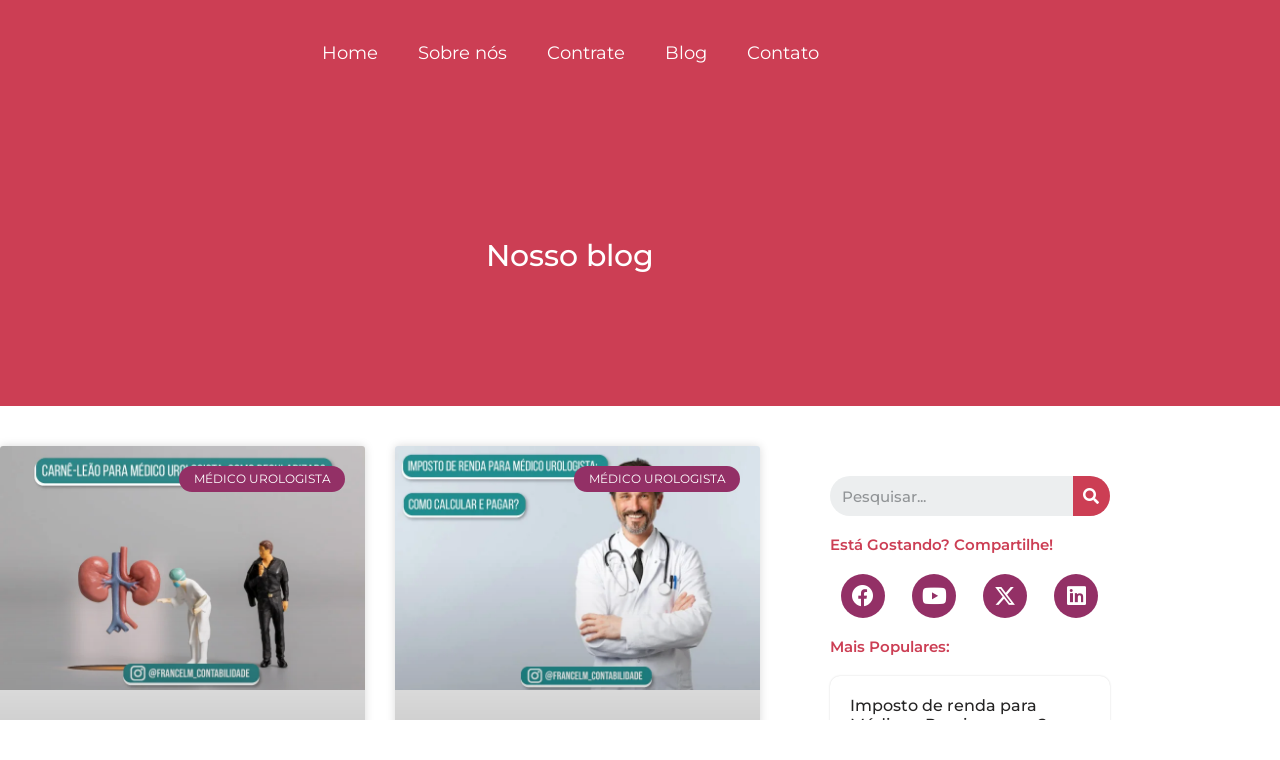

--- FILE ---
content_type: text/html; charset=UTF-8
request_url: https://contabilidadepsicologos.com.br/category/medico-urologista/
body_size: 35564
content:
<!doctype html>
<html lang="pt-BR">
<head><meta charset="UTF-8"><script>if(navigator.userAgent.match(/MSIE|Internet Explorer/i)||navigator.userAgent.match(/Trident\/7\..*?rv:11/i)){var href=document.location.href;if(!href.match(/[?&]nowprocket/)){if(href.indexOf("?")==-1){if(href.indexOf("#")==-1){document.location.href=href+"?nowprocket=1"}else{document.location.href=href.replace("#","?nowprocket=1#")}}else{if(href.indexOf("#")==-1){document.location.href=href+"&nowprocket=1"}else{document.location.href=href.replace("#","&nowprocket=1#")}}}}</script><script>class RocketLazyLoadScripts{constructor(){this.triggerEvents=["keydown","mousedown","mousemove","touchmove","touchstart","touchend","wheel"],this.userEventHandler=this._triggerListener.bind(this),this.touchStartHandler=this._onTouchStart.bind(this),this.touchMoveHandler=this._onTouchMove.bind(this),this.touchEndHandler=this._onTouchEnd.bind(this),this.clickHandler=this._onClick.bind(this),this.interceptedClicks=[],window.addEventListener("pageshow",(e=>{this.persisted=e.persisted})),window.addEventListener("DOMContentLoaded",(()=>{this._preconnect3rdParties()})),this.delayedScripts={normal:[],async:[],defer:[]},this.allJQueries=[]}_addUserInteractionListener(e){document.hidden?e._triggerListener():(this.triggerEvents.forEach((t=>window.addEventListener(t,e.userEventHandler,{passive:!0}))),window.addEventListener("touchstart",e.touchStartHandler,{passive:!0}),window.addEventListener("mousedown",e.touchStartHandler),document.addEventListener("visibilitychange",e.userEventHandler))}_removeUserInteractionListener(){this.triggerEvents.forEach((e=>window.removeEventListener(e,this.userEventHandler,{passive:!0}))),document.removeEventListener("visibilitychange",this.userEventHandler)}_onTouchStart(e){"HTML"!==e.target.tagName&&(window.addEventListener("touchend",this.touchEndHandler),window.addEventListener("mouseup",this.touchEndHandler),window.addEventListener("touchmove",this.touchMoveHandler,{passive:!0}),window.addEventListener("mousemove",this.touchMoveHandler),e.target.addEventListener("click",this.clickHandler),this._renameDOMAttribute(e.target,"onclick","rocket-onclick"))}_onTouchMove(e){window.removeEventListener("touchend",this.touchEndHandler),window.removeEventListener("mouseup",this.touchEndHandler),window.removeEventListener("touchmove",this.touchMoveHandler,{passive:!0}),window.removeEventListener("mousemove",this.touchMoveHandler),e.target.removeEventListener("click",this.clickHandler),this._renameDOMAttribute(e.target,"rocket-onclick","onclick")}_onTouchEnd(e){window.removeEventListener("touchend",this.touchEndHandler),window.removeEventListener("mouseup",this.touchEndHandler),window.removeEventListener("touchmove",this.touchMoveHandler,{passive:!0}),window.removeEventListener("mousemove",this.touchMoveHandler)}_onClick(e){e.target.removeEventListener("click",this.clickHandler),this._renameDOMAttribute(e.target,"rocket-onclick","onclick"),this.interceptedClicks.push(e),e.preventDefault(),e.stopPropagation(),e.stopImmediatePropagation()}_replayClicks(){window.removeEventListener("touchstart",this.touchStartHandler,{passive:!0}),window.removeEventListener("mousedown",this.touchStartHandler),this.interceptedClicks.forEach((e=>{e.target.dispatchEvent(new MouseEvent("click",{view:e.view,bubbles:!0,cancelable:!0}))}))}_renameDOMAttribute(e,t,n){e.hasAttribute&&e.hasAttribute(t)&&(event.target.setAttribute(n,event.target.getAttribute(t)),event.target.removeAttribute(t))}_triggerListener(){this._removeUserInteractionListener(this),"loading"===document.readyState?document.addEventListener("DOMContentLoaded",this._loadEverythingNow.bind(this)):this._loadEverythingNow()}_preconnect3rdParties(){let e=[];document.querySelectorAll("script[type=rocketlazyloadscript]").forEach((t=>{if(t.hasAttribute("src")){const n=new URL(t.src).origin;n!==location.origin&&e.push({src:n,crossOrigin:t.crossOrigin||"module"===t.getAttribute("data-rocket-type")})}})),e=[...new Map(e.map((e=>[JSON.stringify(e),e]))).values()],this._batchInjectResourceHints(e,"preconnect")}async _loadEverythingNow(){this.lastBreath=Date.now(),this._delayEventListeners(),this._delayJQueryReady(this),this._handleDocumentWrite(),this._registerAllDelayedScripts(),this._preloadAllScripts(),await this._loadScriptsFromList(this.delayedScripts.normal),await this._loadScriptsFromList(this.delayedScripts.defer),await this._loadScriptsFromList(this.delayedScripts.async);try{await this._triggerDOMContentLoaded(),await this._triggerWindowLoad()}catch(e){}window.dispatchEvent(new Event("rocket-allScriptsLoaded")),this._replayClicks()}_registerAllDelayedScripts(){document.querySelectorAll("script[type=rocketlazyloadscript]").forEach((e=>{e.hasAttribute("src")?e.hasAttribute("async")&&!1!==e.async?this.delayedScripts.async.push(e):e.hasAttribute("defer")&&!1!==e.defer||"module"===e.getAttribute("data-rocket-type")?this.delayedScripts.defer.push(e):this.delayedScripts.normal.push(e):this.delayedScripts.normal.push(e)}))}async _transformScript(e){return await this._littleBreath(),new Promise((t=>{const n=document.createElement("script");[...e.attributes].forEach((e=>{let t=e.nodeName;"type"!==t&&("data-rocket-type"===t&&(t="type"),n.setAttribute(t,e.nodeValue))})),e.hasAttribute("src")?(n.addEventListener("load",t),n.addEventListener("error",t)):(n.text=e.text,t());try{e.parentNode.replaceChild(n,e)}catch(e){t()}}))}async _loadScriptsFromList(e){const t=e.shift();return t?(await this._transformScript(t),this._loadScriptsFromList(e)):Promise.resolve()}_preloadAllScripts(){this._batchInjectResourceHints([...this.delayedScripts.normal,...this.delayedScripts.defer,...this.delayedScripts.async],"preload")}_batchInjectResourceHints(e,t){var n=document.createDocumentFragment();e.forEach((e=>{if(e.src){const i=document.createElement("link");i.href=e.src,i.rel=t,"preconnect"!==t&&(i.as="script"),e.getAttribute&&"module"===e.getAttribute("data-rocket-type")&&(i.crossOrigin=!0),e.crossOrigin&&(i.crossOrigin=e.crossOrigin),n.appendChild(i)}})),document.head.appendChild(n)}_delayEventListeners(){let e={};function t(t,n){!function(t){function n(n){return e[t].eventsToRewrite.indexOf(n)>=0?"rocket-"+n:n}e[t]||(e[t]={originalFunctions:{add:t.addEventListener,remove:t.removeEventListener},eventsToRewrite:[]},t.addEventListener=function(){arguments[0]=n(arguments[0]),e[t].originalFunctions.add.apply(t,arguments)},t.removeEventListener=function(){arguments[0]=n(arguments[0]),e[t].originalFunctions.remove.apply(t,arguments)})}(t),e[t].eventsToRewrite.push(n)}function n(e,t){let n=e[t];Object.defineProperty(e,t,{get:()=>n||function(){},set(i){e["rocket"+t]=n=i}})}t(document,"DOMContentLoaded"),t(window,"DOMContentLoaded"),t(window,"load"),t(window,"pageshow"),t(document,"readystatechange"),n(document,"onreadystatechange"),n(window,"onload"),n(window,"onpageshow")}_delayJQueryReady(e){let t=window.jQuery;Object.defineProperty(window,"jQuery",{get:()=>t,set(n){if(n&&n.fn&&!e.allJQueries.includes(n)){n.fn.ready=n.fn.init.prototype.ready=function(t){e.domReadyFired?t.bind(document)(n):document.addEventListener("rocket-DOMContentLoaded",(()=>t.bind(document)(n)))};const t=n.fn.on;n.fn.on=n.fn.init.prototype.on=function(){if(this[0]===window){function e(e){return e.split(" ").map((e=>"load"===e||0===e.indexOf("load.")?"rocket-jquery-load":e)).join(" ")}"string"==typeof arguments[0]||arguments[0]instanceof String?arguments[0]=e(arguments[0]):"object"==typeof arguments[0]&&Object.keys(arguments[0]).forEach((t=>{delete Object.assign(arguments[0],{[e(t)]:arguments[0][t]})[t]}))}return t.apply(this,arguments),this},e.allJQueries.push(n)}t=n}})}async _triggerDOMContentLoaded(){this.domReadyFired=!0,await this._littleBreath(),document.dispatchEvent(new Event("rocket-DOMContentLoaded")),await this._littleBreath(),window.dispatchEvent(new Event("rocket-DOMContentLoaded")),await this._littleBreath(),document.dispatchEvent(new Event("rocket-readystatechange")),await this._littleBreath(),document.rocketonreadystatechange&&document.rocketonreadystatechange()}async _triggerWindowLoad(){await this._littleBreath(),window.dispatchEvent(new Event("rocket-load")),await this._littleBreath(),window.rocketonload&&window.rocketonload(),await this._littleBreath(),this.allJQueries.forEach((e=>e(window).trigger("rocket-jquery-load"))),await this._littleBreath();const e=new Event("rocket-pageshow");e.persisted=this.persisted,window.dispatchEvent(e),await this._littleBreath(),window.rocketonpageshow&&window.rocketonpageshow({persisted:this.persisted})}_handleDocumentWrite(){const e=new Map;document.write=document.writeln=function(t){const n=document.currentScript,i=document.createRange(),r=n.parentElement;let o=e.get(n);void 0===o&&(o=n.nextSibling,e.set(n,o));const s=document.createDocumentFragment();i.setStart(s,0),s.appendChild(i.createContextualFragment(t)),r.insertBefore(s,o)}}async _littleBreath(){Date.now()-this.lastBreath>45&&(await this._requestAnimFrame(),this.lastBreath=Date.now())}async _requestAnimFrame(){return document.hidden?new Promise((e=>setTimeout(e))):new Promise((e=>requestAnimationFrame(e)))}static run(){const e=new RocketLazyLoadScripts;e._addUserInteractionListener(e)}}RocketLazyLoadScripts.run();</script>
	
	
	<meta name="viewport" content="width=device-width, initial-scale=1, maximum-scale=5, viewport-fit=cover">
	<link rel="profile" href="https://gmpg.org/xfn/11">

	<meta name='robots' content='index, follow, max-image-preview:large, max-snippet:-1, max-video-preview:-1' />

	<!-- This site is optimized with the Yoast SEO Premium plugin v20.0 (Yoast SEO v26.8) - https://yoast.com/product/yoast-seo-premium-wordpress/ -->
	<title>Médico Urologista - Contabilidade Para Psicólogos</title><link rel="stylesheet" href="https://contabilidadepsicologos.com.br/wp-content/cache/min/1/c31bfd900770c4b514883531292383d8.css" media="all" data-minify="1" />
	<link rel="canonical" href="https://contabilidadepsicologos.com.br/category/medico-urologista/" />
	<meta property="og:locale" content="pt_BR" />
	<meta property="og:type" content="article" />
	<meta property="og:title" content="Médico Urologista" />
	<meta property="og:url" content="https://contabilidadepsicologos.com.br/category/medico-urologista/" />
	<meta property="og:site_name" content="Contabilidade Para Psicólogos" />
	<meta name="twitter:card" content="summary_large_image" />
	<script type="application/ld+json" class="yoast-schema-graph">{"@context":"https://schema.org","@graph":[{"@type":"CollectionPage","@id":"https://contabilidadepsicologos.com.br/category/medico-urologista/","url":"https://contabilidadepsicologos.com.br/category/medico-urologista/","name":"Médico Urologista - Contabilidade Para Psicólogos","isPartOf":{"@id":"https://contabilidadepsicologos.com.br/#website"},"primaryImageOfPage":{"@id":"https://contabilidadepsicologos.com.br/category/medico-urologista/#primaryimage"},"image":{"@id":"https://contabilidadepsicologos.com.br/category/medico-urologista/#primaryimage"},"thumbnailUrl":"https://contabilidadepsicologos.com.br/wp-content/uploads/2022/07/Carne-leao-para-Medico-Urologista-Como-regularizar-1.jpg","breadcrumb":{"@id":"https://contabilidadepsicologos.com.br/category/medico-urologista/#breadcrumb"},"inLanguage":"pt-BR"},{"@type":"ImageObject","inLanguage":"pt-BR","@id":"https://contabilidadepsicologos.com.br/category/medico-urologista/#primaryimage","url":"https://contabilidadepsicologos.com.br/wp-content/uploads/2022/07/Carne-leao-para-Medico-Urologista-Como-regularizar-1.jpg","contentUrl":"https://contabilidadepsicologos.com.br/wp-content/uploads/2022/07/Carne-leao-para-Medico-Urologista-Como-regularizar-1.jpg","width":750,"height":500,"caption":"Carnê-leão para Médico Urologista: Como pagar?"},{"@type":"BreadcrumbList","@id":"https://contabilidadepsicologos.com.br/category/medico-urologista/#breadcrumb","itemListElement":[{"@type":"ListItem","position":1,"name":"Início","item":"https://contabilidadepsicologos.com.br/"},{"@type":"ListItem","position":2,"name":"Médico Urologista"}]},{"@type":"WebSite","@id":"https://contabilidadepsicologos.com.br/#website","url":"https://contabilidadepsicologos.com.br/","name":"Contabilidade Para Psicólogos","description":"Escritório de contabilidade para Psicólogos","potentialAction":[{"@type":"SearchAction","target":{"@type":"EntryPoint","urlTemplate":"https://contabilidadepsicologos.com.br/?s={search_term_string}"},"query-input":{"@type":"PropertyValueSpecification","valueRequired":true,"valueName":"search_term_string"}}],"inLanguage":"pt-BR"}]}</script>
	<!-- / Yoast SEO Premium plugin. -->


<link rel='dns-prefetch' href='//www.googletagmanager.com' />
<link rel='dns-prefetch' href='//fonts.googleapis.com' />
<link rel="alternate" type="application/rss+xml" title="Feed para Contabilidade Para Psicólogos &raquo;" href="https://contabilidadepsicologos.com.br/feed/" />
<link rel="alternate" type="application/rss+xml" title="Feed de categoria para Contabilidade Para Psicólogos &raquo; Médico Urologista" href="https://contabilidadepsicologos.com.br/category/medico-urologista/feed/" />
<style id='wp-img-auto-sizes-contain-inline-css'>
img:is([sizes=auto i],[sizes^="auto," i]){contain-intrinsic-size:3000px 1500px}
/*# sourceURL=wp-img-auto-sizes-contain-inline-css */
</style>



<style id='global-styles-inline-css'>
:root{--wp--preset--aspect-ratio--square: 1;--wp--preset--aspect-ratio--4-3: 4/3;--wp--preset--aspect-ratio--3-4: 3/4;--wp--preset--aspect-ratio--3-2: 3/2;--wp--preset--aspect-ratio--2-3: 2/3;--wp--preset--aspect-ratio--16-9: 16/9;--wp--preset--aspect-ratio--9-16: 9/16;--wp--preset--color--black: #000000;--wp--preset--color--cyan-bluish-gray: #abb8c3;--wp--preset--color--white: #ffffff;--wp--preset--color--pale-pink: #f78da7;--wp--preset--color--vivid-red: #cf2e2e;--wp--preset--color--luminous-vivid-orange: #ff6900;--wp--preset--color--luminous-vivid-amber: #fcb900;--wp--preset--color--light-green-cyan: #7bdcb5;--wp--preset--color--vivid-green-cyan: #00d084;--wp--preset--color--pale-cyan-blue: #8ed1fc;--wp--preset--color--vivid-cyan-blue: #0693e3;--wp--preset--color--vivid-purple: #9b51e0;--wp--preset--color--palette-color-1: var(--theme-palette-color-1, #cc3e54);--wp--preset--color--palette-color-2: var(--theme-palette-color-2, #ffac1e);--wp--preset--color--palette-color-3: var(--theme-palette-color-3, #933066);--wp--preset--color--palette-color-4: var(--theme-palette-color-4, #000000);--wp--preset--color--palette-color-5: var(--theme-palette-color-5, #EBEBEB);--wp--preset--color--palette-color-6: var(--theme-palette-color-6, #F5F5F5);--wp--preset--color--palette-color-7: var(--theme-palette-color-7, #ffffff);--wp--preset--color--palette-color-8: var(--theme-palette-color-8, #ffffff);--wp--preset--gradient--vivid-cyan-blue-to-vivid-purple: linear-gradient(135deg,rgb(6,147,227) 0%,rgb(155,81,224) 100%);--wp--preset--gradient--light-green-cyan-to-vivid-green-cyan: linear-gradient(135deg,rgb(122,220,180) 0%,rgb(0,208,130) 100%);--wp--preset--gradient--luminous-vivid-amber-to-luminous-vivid-orange: linear-gradient(135deg,rgb(252,185,0) 0%,rgb(255,105,0) 100%);--wp--preset--gradient--luminous-vivid-orange-to-vivid-red: linear-gradient(135deg,rgb(255,105,0) 0%,rgb(207,46,46) 100%);--wp--preset--gradient--very-light-gray-to-cyan-bluish-gray: linear-gradient(135deg,rgb(238,238,238) 0%,rgb(169,184,195) 100%);--wp--preset--gradient--cool-to-warm-spectrum: linear-gradient(135deg,rgb(74,234,220) 0%,rgb(151,120,209) 20%,rgb(207,42,186) 40%,rgb(238,44,130) 60%,rgb(251,105,98) 80%,rgb(254,248,76) 100%);--wp--preset--gradient--blush-light-purple: linear-gradient(135deg,rgb(255,206,236) 0%,rgb(152,150,240) 100%);--wp--preset--gradient--blush-bordeaux: linear-gradient(135deg,rgb(254,205,165) 0%,rgb(254,45,45) 50%,rgb(107,0,62) 100%);--wp--preset--gradient--luminous-dusk: linear-gradient(135deg,rgb(255,203,112) 0%,rgb(199,81,192) 50%,rgb(65,88,208) 100%);--wp--preset--gradient--pale-ocean: linear-gradient(135deg,rgb(255,245,203) 0%,rgb(182,227,212) 50%,rgb(51,167,181) 100%);--wp--preset--gradient--electric-grass: linear-gradient(135deg,rgb(202,248,128) 0%,rgb(113,206,126) 100%);--wp--preset--gradient--midnight: linear-gradient(135deg,rgb(2,3,129) 0%,rgb(40,116,252) 100%);--wp--preset--gradient--juicy-peach: linear-gradient(to right, #ffecd2 0%, #fcb69f 100%);--wp--preset--gradient--young-passion: linear-gradient(to right, #ff8177 0%, #ff867a 0%, #ff8c7f 21%, #f99185 52%, #cf556c 78%, #b12a5b 100%);--wp--preset--gradient--true-sunset: linear-gradient(to right, #fa709a 0%, #fee140 100%);--wp--preset--gradient--morpheus-den: linear-gradient(to top, #30cfd0 0%, #330867 100%);--wp--preset--gradient--plum-plate: linear-gradient(135deg, #667eea 0%, #764ba2 100%);--wp--preset--gradient--aqua-splash: linear-gradient(15deg, #13547a 0%, #80d0c7 100%);--wp--preset--gradient--love-kiss: linear-gradient(to top, #ff0844 0%, #ffb199 100%);--wp--preset--gradient--new-retrowave: linear-gradient(to top, #3b41c5 0%, #a981bb 49%, #ffc8a9 100%);--wp--preset--gradient--plum-bath: linear-gradient(to top, #cc208e 0%, #6713d2 100%);--wp--preset--gradient--high-flight: linear-gradient(to right, #0acffe 0%, #495aff 100%);--wp--preset--gradient--teen-party: linear-gradient(-225deg, #FF057C 0%, #8D0B93 50%, #321575 100%);--wp--preset--gradient--fabled-sunset: linear-gradient(-225deg, #231557 0%, #44107A 29%, #FF1361 67%, #FFF800 100%);--wp--preset--gradient--arielle-smile: radial-gradient(circle 248px at center, #16d9e3 0%, #30c7ec 47%, #46aef7 100%);--wp--preset--gradient--itmeo-branding: linear-gradient(180deg, #2af598 0%, #009efd 100%);--wp--preset--gradient--deep-blue: linear-gradient(to right, #6a11cb 0%, #2575fc 100%);--wp--preset--gradient--strong-bliss: linear-gradient(to right, #f78ca0 0%, #f9748f 19%, #fd868c 60%, #fe9a8b 100%);--wp--preset--gradient--sweet-period: linear-gradient(to top, #3f51b1 0%, #5a55ae 13%, #7b5fac 25%, #8f6aae 38%, #a86aa4 50%, #cc6b8e 62%, #f18271 75%, #f3a469 87%, #f7c978 100%);--wp--preset--gradient--purple-division: linear-gradient(to top, #7028e4 0%, #e5b2ca 100%);--wp--preset--gradient--cold-evening: linear-gradient(to top, #0c3483 0%, #a2b6df 100%, #6b8cce 100%, #a2b6df 100%);--wp--preset--gradient--mountain-rock: linear-gradient(to right, #868f96 0%, #596164 100%);--wp--preset--gradient--desert-hump: linear-gradient(to top, #c79081 0%, #dfa579 100%);--wp--preset--gradient--ethernal-constance: linear-gradient(to top, #09203f 0%, #537895 100%);--wp--preset--gradient--happy-memories: linear-gradient(-60deg, #ff5858 0%, #f09819 100%);--wp--preset--gradient--grown-early: linear-gradient(to top, #0ba360 0%, #3cba92 100%);--wp--preset--gradient--morning-salad: linear-gradient(-225deg, #B7F8DB 0%, #50A7C2 100%);--wp--preset--gradient--night-call: linear-gradient(-225deg, #AC32E4 0%, #7918F2 48%, #4801FF 100%);--wp--preset--gradient--mind-crawl: linear-gradient(-225deg, #473B7B 0%, #3584A7 51%, #30D2BE 100%);--wp--preset--gradient--angel-care: linear-gradient(-225deg, #FFE29F 0%, #FFA99F 48%, #FF719A 100%);--wp--preset--gradient--juicy-cake: linear-gradient(to top, #e14fad 0%, #f9d423 100%);--wp--preset--gradient--rich-metal: linear-gradient(to right, #d7d2cc 0%, #304352 100%);--wp--preset--gradient--mole-hall: linear-gradient(-20deg, #616161 0%, #9bc5c3 100%);--wp--preset--gradient--cloudy-knoxville: linear-gradient(120deg, #fdfbfb 0%, #ebedee 100%);--wp--preset--gradient--soft-grass: linear-gradient(to top, #c1dfc4 0%, #deecdd 100%);--wp--preset--gradient--saint-petersburg: linear-gradient(135deg, #f5f7fa 0%, #c3cfe2 100%);--wp--preset--gradient--everlasting-sky: linear-gradient(135deg, #fdfcfb 0%, #e2d1c3 100%);--wp--preset--gradient--kind-steel: linear-gradient(-20deg, #e9defa 0%, #fbfcdb 100%);--wp--preset--gradient--over-sun: linear-gradient(60deg, #abecd6 0%, #fbed96 100%);--wp--preset--gradient--premium-white: linear-gradient(to top, #d5d4d0 0%, #d5d4d0 1%, #eeeeec 31%, #efeeec 75%, #e9e9e7 100%);--wp--preset--gradient--clean-mirror: linear-gradient(45deg, #93a5cf 0%, #e4efe9 100%);--wp--preset--gradient--wild-apple: linear-gradient(to top, #d299c2 0%, #fef9d7 100%);--wp--preset--gradient--snow-again: linear-gradient(to top, #e6e9f0 0%, #eef1f5 100%);--wp--preset--gradient--confident-cloud: linear-gradient(to top, #dad4ec 0%, #dad4ec 1%, #f3e7e9 100%);--wp--preset--gradient--glass-water: linear-gradient(to top, #dfe9f3 0%, white 100%);--wp--preset--gradient--perfect-white: linear-gradient(-225deg, #E3FDF5 0%, #FFE6FA 100%);--wp--preset--font-size--small: 13px;--wp--preset--font-size--medium: 20px;--wp--preset--font-size--large: clamp(22px, 1.375rem + ((1vw - 3.2px) * 0.625), 30px);--wp--preset--font-size--x-large: clamp(30px, 1.875rem + ((1vw - 3.2px) * 1.563), 50px);--wp--preset--font-size--xx-large: clamp(45px, 2.813rem + ((1vw - 3.2px) * 2.734), 80px);--wp--preset--spacing--20: 0.44rem;--wp--preset--spacing--30: 0.67rem;--wp--preset--spacing--40: 1rem;--wp--preset--spacing--50: 1.5rem;--wp--preset--spacing--60: 2.25rem;--wp--preset--spacing--70: 3.38rem;--wp--preset--spacing--80: 5.06rem;--wp--preset--shadow--natural: 6px 6px 9px rgba(0, 0, 0, 0.2);--wp--preset--shadow--deep: 12px 12px 50px rgba(0, 0, 0, 0.4);--wp--preset--shadow--sharp: 6px 6px 0px rgba(0, 0, 0, 0.2);--wp--preset--shadow--outlined: 6px 6px 0px -3px rgb(255, 255, 255), 6px 6px rgb(0, 0, 0);--wp--preset--shadow--crisp: 6px 6px 0px rgb(0, 0, 0);}:root { --wp--style--global--content-size: var(--theme-block-max-width);--wp--style--global--wide-size: var(--theme-block-wide-max-width); }:where(body) { margin: 0; }.wp-site-blocks > .alignleft { float: left; margin-right: 2em; }.wp-site-blocks > .alignright { float: right; margin-left: 2em; }.wp-site-blocks > .aligncenter { justify-content: center; margin-left: auto; margin-right: auto; }:where(.wp-site-blocks) > * { margin-block-start: var(--theme-content-spacing); margin-block-end: 0; }:where(.wp-site-blocks) > :first-child { margin-block-start: 0; }:where(.wp-site-blocks) > :last-child { margin-block-end: 0; }:root { --wp--style--block-gap: var(--theme-content-spacing); }:root :where(.is-layout-flow) > :first-child{margin-block-start: 0;}:root :where(.is-layout-flow) > :last-child{margin-block-end: 0;}:root :where(.is-layout-flow) > *{margin-block-start: var(--theme-content-spacing);margin-block-end: 0;}:root :where(.is-layout-constrained) > :first-child{margin-block-start: 0;}:root :where(.is-layout-constrained) > :last-child{margin-block-end: 0;}:root :where(.is-layout-constrained) > *{margin-block-start: var(--theme-content-spacing);margin-block-end: 0;}:root :where(.is-layout-flex){gap: var(--theme-content-spacing);}:root :where(.is-layout-grid){gap: var(--theme-content-spacing);}.is-layout-flow > .alignleft{float: left;margin-inline-start: 0;margin-inline-end: 2em;}.is-layout-flow > .alignright{float: right;margin-inline-start: 2em;margin-inline-end: 0;}.is-layout-flow > .aligncenter{margin-left: auto !important;margin-right: auto !important;}.is-layout-constrained > .alignleft{float: left;margin-inline-start: 0;margin-inline-end: 2em;}.is-layout-constrained > .alignright{float: right;margin-inline-start: 2em;margin-inline-end: 0;}.is-layout-constrained > .aligncenter{margin-left: auto !important;margin-right: auto !important;}.is-layout-constrained > :where(:not(.alignleft):not(.alignright):not(.alignfull)){max-width: var(--wp--style--global--content-size);margin-left: auto !important;margin-right: auto !important;}.is-layout-constrained > .alignwide{max-width: var(--wp--style--global--wide-size);}body .is-layout-flex{display: flex;}.is-layout-flex{flex-wrap: wrap;align-items: center;}.is-layout-flex > :is(*, div){margin: 0;}body .is-layout-grid{display: grid;}.is-layout-grid > :is(*, div){margin: 0;}body{padding-top: 0px;padding-right: 0px;padding-bottom: 0px;padding-left: 0px;}:root :where(.wp-element-button, .wp-block-button__link){font-style: inherit;font-weight: inherit;letter-spacing: inherit;text-transform: inherit;}.has-black-color{color: var(--wp--preset--color--black) !important;}.has-cyan-bluish-gray-color{color: var(--wp--preset--color--cyan-bluish-gray) !important;}.has-white-color{color: var(--wp--preset--color--white) !important;}.has-pale-pink-color{color: var(--wp--preset--color--pale-pink) !important;}.has-vivid-red-color{color: var(--wp--preset--color--vivid-red) !important;}.has-luminous-vivid-orange-color{color: var(--wp--preset--color--luminous-vivid-orange) !important;}.has-luminous-vivid-amber-color{color: var(--wp--preset--color--luminous-vivid-amber) !important;}.has-light-green-cyan-color{color: var(--wp--preset--color--light-green-cyan) !important;}.has-vivid-green-cyan-color{color: var(--wp--preset--color--vivid-green-cyan) !important;}.has-pale-cyan-blue-color{color: var(--wp--preset--color--pale-cyan-blue) !important;}.has-vivid-cyan-blue-color{color: var(--wp--preset--color--vivid-cyan-blue) !important;}.has-vivid-purple-color{color: var(--wp--preset--color--vivid-purple) !important;}.has-palette-color-1-color{color: var(--wp--preset--color--palette-color-1) !important;}.has-palette-color-2-color{color: var(--wp--preset--color--palette-color-2) !important;}.has-palette-color-3-color{color: var(--wp--preset--color--palette-color-3) !important;}.has-palette-color-4-color{color: var(--wp--preset--color--palette-color-4) !important;}.has-palette-color-5-color{color: var(--wp--preset--color--palette-color-5) !important;}.has-palette-color-6-color{color: var(--wp--preset--color--palette-color-6) !important;}.has-palette-color-7-color{color: var(--wp--preset--color--palette-color-7) !important;}.has-palette-color-8-color{color: var(--wp--preset--color--palette-color-8) !important;}.has-black-background-color{background-color: var(--wp--preset--color--black) !important;}.has-cyan-bluish-gray-background-color{background-color: var(--wp--preset--color--cyan-bluish-gray) !important;}.has-white-background-color{background-color: var(--wp--preset--color--white) !important;}.has-pale-pink-background-color{background-color: var(--wp--preset--color--pale-pink) !important;}.has-vivid-red-background-color{background-color: var(--wp--preset--color--vivid-red) !important;}.has-luminous-vivid-orange-background-color{background-color: var(--wp--preset--color--luminous-vivid-orange) !important;}.has-luminous-vivid-amber-background-color{background-color: var(--wp--preset--color--luminous-vivid-amber) !important;}.has-light-green-cyan-background-color{background-color: var(--wp--preset--color--light-green-cyan) !important;}.has-vivid-green-cyan-background-color{background-color: var(--wp--preset--color--vivid-green-cyan) !important;}.has-pale-cyan-blue-background-color{background-color: var(--wp--preset--color--pale-cyan-blue) !important;}.has-vivid-cyan-blue-background-color{background-color: var(--wp--preset--color--vivid-cyan-blue) !important;}.has-vivid-purple-background-color{background-color: var(--wp--preset--color--vivid-purple) !important;}.has-palette-color-1-background-color{background-color: var(--wp--preset--color--palette-color-1) !important;}.has-palette-color-2-background-color{background-color: var(--wp--preset--color--palette-color-2) !important;}.has-palette-color-3-background-color{background-color: var(--wp--preset--color--palette-color-3) !important;}.has-palette-color-4-background-color{background-color: var(--wp--preset--color--palette-color-4) !important;}.has-palette-color-5-background-color{background-color: var(--wp--preset--color--palette-color-5) !important;}.has-palette-color-6-background-color{background-color: var(--wp--preset--color--palette-color-6) !important;}.has-palette-color-7-background-color{background-color: var(--wp--preset--color--palette-color-7) !important;}.has-palette-color-8-background-color{background-color: var(--wp--preset--color--palette-color-8) !important;}.has-black-border-color{border-color: var(--wp--preset--color--black) !important;}.has-cyan-bluish-gray-border-color{border-color: var(--wp--preset--color--cyan-bluish-gray) !important;}.has-white-border-color{border-color: var(--wp--preset--color--white) !important;}.has-pale-pink-border-color{border-color: var(--wp--preset--color--pale-pink) !important;}.has-vivid-red-border-color{border-color: var(--wp--preset--color--vivid-red) !important;}.has-luminous-vivid-orange-border-color{border-color: var(--wp--preset--color--luminous-vivid-orange) !important;}.has-luminous-vivid-amber-border-color{border-color: var(--wp--preset--color--luminous-vivid-amber) !important;}.has-light-green-cyan-border-color{border-color: var(--wp--preset--color--light-green-cyan) !important;}.has-vivid-green-cyan-border-color{border-color: var(--wp--preset--color--vivid-green-cyan) !important;}.has-pale-cyan-blue-border-color{border-color: var(--wp--preset--color--pale-cyan-blue) !important;}.has-vivid-cyan-blue-border-color{border-color: var(--wp--preset--color--vivid-cyan-blue) !important;}.has-vivid-purple-border-color{border-color: var(--wp--preset--color--vivid-purple) !important;}.has-palette-color-1-border-color{border-color: var(--wp--preset--color--palette-color-1) !important;}.has-palette-color-2-border-color{border-color: var(--wp--preset--color--palette-color-2) !important;}.has-palette-color-3-border-color{border-color: var(--wp--preset--color--palette-color-3) !important;}.has-palette-color-4-border-color{border-color: var(--wp--preset--color--palette-color-4) !important;}.has-palette-color-5-border-color{border-color: var(--wp--preset--color--palette-color-5) !important;}.has-palette-color-6-border-color{border-color: var(--wp--preset--color--palette-color-6) !important;}.has-palette-color-7-border-color{border-color: var(--wp--preset--color--palette-color-7) !important;}.has-palette-color-8-border-color{border-color: var(--wp--preset--color--palette-color-8) !important;}.has-vivid-cyan-blue-to-vivid-purple-gradient-background{background: var(--wp--preset--gradient--vivid-cyan-blue-to-vivid-purple) !important;}.has-light-green-cyan-to-vivid-green-cyan-gradient-background{background: var(--wp--preset--gradient--light-green-cyan-to-vivid-green-cyan) !important;}.has-luminous-vivid-amber-to-luminous-vivid-orange-gradient-background{background: var(--wp--preset--gradient--luminous-vivid-amber-to-luminous-vivid-orange) !important;}.has-luminous-vivid-orange-to-vivid-red-gradient-background{background: var(--wp--preset--gradient--luminous-vivid-orange-to-vivid-red) !important;}.has-very-light-gray-to-cyan-bluish-gray-gradient-background{background: var(--wp--preset--gradient--very-light-gray-to-cyan-bluish-gray) !important;}.has-cool-to-warm-spectrum-gradient-background{background: var(--wp--preset--gradient--cool-to-warm-spectrum) !important;}.has-blush-light-purple-gradient-background{background: var(--wp--preset--gradient--blush-light-purple) !important;}.has-blush-bordeaux-gradient-background{background: var(--wp--preset--gradient--blush-bordeaux) !important;}.has-luminous-dusk-gradient-background{background: var(--wp--preset--gradient--luminous-dusk) !important;}.has-pale-ocean-gradient-background{background: var(--wp--preset--gradient--pale-ocean) !important;}.has-electric-grass-gradient-background{background: var(--wp--preset--gradient--electric-grass) !important;}.has-midnight-gradient-background{background: var(--wp--preset--gradient--midnight) !important;}.has-juicy-peach-gradient-background{background: var(--wp--preset--gradient--juicy-peach) !important;}.has-young-passion-gradient-background{background: var(--wp--preset--gradient--young-passion) !important;}.has-true-sunset-gradient-background{background: var(--wp--preset--gradient--true-sunset) !important;}.has-morpheus-den-gradient-background{background: var(--wp--preset--gradient--morpheus-den) !important;}.has-plum-plate-gradient-background{background: var(--wp--preset--gradient--plum-plate) !important;}.has-aqua-splash-gradient-background{background: var(--wp--preset--gradient--aqua-splash) !important;}.has-love-kiss-gradient-background{background: var(--wp--preset--gradient--love-kiss) !important;}.has-new-retrowave-gradient-background{background: var(--wp--preset--gradient--new-retrowave) !important;}.has-plum-bath-gradient-background{background: var(--wp--preset--gradient--plum-bath) !important;}.has-high-flight-gradient-background{background: var(--wp--preset--gradient--high-flight) !important;}.has-teen-party-gradient-background{background: var(--wp--preset--gradient--teen-party) !important;}.has-fabled-sunset-gradient-background{background: var(--wp--preset--gradient--fabled-sunset) !important;}.has-arielle-smile-gradient-background{background: var(--wp--preset--gradient--arielle-smile) !important;}.has-itmeo-branding-gradient-background{background: var(--wp--preset--gradient--itmeo-branding) !important;}.has-deep-blue-gradient-background{background: var(--wp--preset--gradient--deep-blue) !important;}.has-strong-bliss-gradient-background{background: var(--wp--preset--gradient--strong-bliss) !important;}.has-sweet-period-gradient-background{background: var(--wp--preset--gradient--sweet-period) !important;}.has-purple-division-gradient-background{background: var(--wp--preset--gradient--purple-division) !important;}.has-cold-evening-gradient-background{background: var(--wp--preset--gradient--cold-evening) !important;}.has-mountain-rock-gradient-background{background: var(--wp--preset--gradient--mountain-rock) !important;}.has-desert-hump-gradient-background{background: var(--wp--preset--gradient--desert-hump) !important;}.has-ethernal-constance-gradient-background{background: var(--wp--preset--gradient--ethernal-constance) !important;}.has-happy-memories-gradient-background{background: var(--wp--preset--gradient--happy-memories) !important;}.has-grown-early-gradient-background{background: var(--wp--preset--gradient--grown-early) !important;}.has-morning-salad-gradient-background{background: var(--wp--preset--gradient--morning-salad) !important;}.has-night-call-gradient-background{background: var(--wp--preset--gradient--night-call) !important;}.has-mind-crawl-gradient-background{background: var(--wp--preset--gradient--mind-crawl) !important;}.has-angel-care-gradient-background{background: var(--wp--preset--gradient--angel-care) !important;}.has-juicy-cake-gradient-background{background: var(--wp--preset--gradient--juicy-cake) !important;}.has-rich-metal-gradient-background{background: var(--wp--preset--gradient--rich-metal) !important;}.has-mole-hall-gradient-background{background: var(--wp--preset--gradient--mole-hall) !important;}.has-cloudy-knoxville-gradient-background{background: var(--wp--preset--gradient--cloudy-knoxville) !important;}.has-soft-grass-gradient-background{background: var(--wp--preset--gradient--soft-grass) !important;}.has-saint-petersburg-gradient-background{background: var(--wp--preset--gradient--saint-petersburg) !important;}.has-everlasting-sky-gradient-background{background: var(--wp--preset--gradient--everlasting-sky) !important;}.has-kind-steel-gradient-background{background: var(--wp--preset--gradient--kind-steel) !important;}.has-over-sun-gradient-background{background: var(--wp--preset--gradient--over-sun) !important;}.has-premium-white-gradient-background{background: var(--wp--preset--gradient--premium-white) !important;}.has-clean-mirror-gradient-background{background: var(--wp--preset--gradient--clean-mirror) !important;}.has-wild-apple-gradient-background{background: var(--wp--preset--gradient--wild-apple) !important;}.has-snow-again-gradient-background{background: var(--wp--preset--gradient--snow-again) !important;}.has-confident-cloud-gradient-background{background: var(--wp--preset--gradient--confident-cloud) !important;}.has-glass-water-gradient-background{background: var(--wp--preset--gradient--glass-water) !important;}.has-perfect-white-gradient-background{background: var(--wp--preset--gradient--perfect-white) !important;}.has-small-font-size{font-size: var(--wp--preset--font-size--small) !important;}.has-medium-font-size{font-size: var(--wp--preset--font-size--medium) !important;}.has-large-font-size{font-size: var(--wp--preset--font-size--large) !important;}.has-x-large-font-size{font-size: var(--wp--preset--font-size--x-large) !important;}.has-xx-large-font-size{font-size: var(--wp--preset--font-size--xx-large) !important;}
:root :where(.wp-block-pullquote){font-size: clamp(0.984em, 0.984rem + ((1vw - 0.2em) * 0.645), 1.5em);line-height: 1.6;}
/*# sourceURL=global-styles-inline-css */
</style>

<link rel='stylesheet' id='blocksy-fonts-font-source-google-css' href='https://fonts.googleapis.com/css2?family=Ubuntu:wght@400;700&#038;display=swap' media='all' />






<link rel='stylesheet' id='elementor-post-35-css' href='https://contabilidadepsicologos.com.br/wp-content/uploads/elementor/css/post-35.css?ver=1768999796' media='all' />

<link rel='stylesheet' id='elementor-post-880-css' href='https://contabilidadepsicologos.com.br/wp-content/uploads/elementor/css/post-880.css?ver=1768999796' media='all' />
<link rel='stylesheet' id='elementor-post-909-css' href='https://contabilidadepsicologos.com.br/wp-content/uploads/elementor/css/post-909.css?ver=1768999796' media='all' />
<link rel='stylesheet' id='elementor-post-1111-css' href='https://contabilidadepsicologos.com.br/wp-content/uploads/elementor/css/post-1111.css?ver=1768999796' media='all' />
<link rel='stylesheet' id='elementor-post-2806-css' href='https://contabilidadepsicologos.com.br/wp-content/uploads/elementor/css/post-2806.css?ver=1768999796' media='all' />



<style id='rocket-lazyload-inline-css'>
.rll-youtube-player{position:relative;padding-bottom:56.23%;height:0;overflow:hidden;max-width:100%;}.rll-youtube-player:focus-within{outline: 2px solid currentColor;outline-offset: 5px;}.rll-youtube-player iframe{position:absolute;top:0;left:0;width:100%;height:100%;z-index:100;background:0 0}.rll-youtube-player img{bottom:0;display:block;left:0;margin:auto;max-width:100%;width:100%;position:absolute;right:0;top:0;border:none;height:auto;-webkit-transition:.4s all;-moz-transition:.4s all;transition:.4s all}.rll-youtube-player img:hover{-webkit-filter:brightness(75%)}.rll-youtube-player .play{height:100%;width:100%;left:0;top:0;position:absolute;background:url(https://contabilidadepsicologos.com.br/wp-content/plugins/wp-rocket/assets/img/youtube.png) no-repeat center;background-color: transparent !important;cursor:pointer;border:none;}.wp-embed-responsive .wp-has-aspect-ratio .rll-youtube-player{position:absolute;padding-bottom:0;width:100%;height:100%;top:0;bottom:0;left:0;right:0}
/*# sourceURL=rocket-lazyload-inline-css */
</style>






<script type="rocketlazyloadscript" src="https://contabilidadepsicologos.com.br/wp-includes/js/jquery/jquery.min.js?ver=3.7.1" id="jquery-core-js" defer></script>
<script type="rocketlazyloadscript" src="https://contabilidadepsicologos.com.br/wp-includes/js/jquery/jquery-migrate.min.js?ver=3.4.1" id="jquery-migrate-js" defer></script>
<script type="rocketlazyloadscript" id="cookie-notice-front-js-before">
var cnArgs = {"ajaxUrl":"https:\/\/contabilidadepsicologos.com.br\/wp-admin\/admin-ajax.php","nonce":"c24b248947","hideEffect":"fade","position":"bottom","onScroll":false,"onScrollOffset":100,"onClick":false,"cookieName":"cookie_notice_accepted","cookieTime":2592000,"cookieTimeRejected":2592000,"globalCookie":false,"redirection":false,"cache":true,"revokeCookies":false,"revokeCookiesOpt":"automatic"};

//# sourceURL=cookie-notice-front-js-before
</script>
<script type="rocketlazyloadscript" src="https://contabilidadepsicologos.com.br/wp-content/plugins/cookie-notice/js/front.min.js?ver=2.5.11" id="cookie-notice-front-js" defer></script>

<!-- Snippet da etiqueta do Google (gtag.js) adicionado pelo Site Kit -->
<!-- Snippet do Google Análises adicionado pelo Site Kit -->
<script type="rocketlazyloadscript" src="https://www.googletagmanager.com/gtag/js?id=GT-WPQT5M8" id="google_gtagjs-js" async></script>
<script type="rocketlazyloadscript" id="google_gtagjs-js-after">
window.dataLayer = window.dataLayer || [];function gtag(){dataLayer.push(arguments);}
gtag("set","linker",{"domains":["contabilidadepsicologos.com.br"]});
gtag("js", new Date());
gtag("set", "developer_id.dZTNiMT", true);
gtag("config", "GT-WPQT5M8");
//# sourceURL=google_gtagjs-js-after
</script>
<link rel="https://api.w.org/" href="https://contabilidadepsicologos.com.br/wp-json/" /><link rel="alternate" title="JSON" type="application/json" href="https://contabilidadepsicologos.com.br/wp-json/wp/v2/categories/585" /><link rel="EditURI" type="application/rsd+xml" title="RSD" href="https://contabilidadepsicologos.com.br/xmlrpc.php?rsd" />
<meta name="generator" content="WordPress 6.9" />
<meta name="generator" content="Site Kit by Google 1.170.0" /><noscript></noscript>
<meta name="generator" content="Elementor 3.34.2; features: additional_custom_breakpoints; settings: css_print_method-external, google_font-enabled, font_display-auto">
			<style>
				.e-con.e-parent:nth-of-type(n+4):not(.e-lazyloaded):not(.e-no-lazyload),
				.e-con.e-parent:nth-of-type(n+4):not(.e-lazyloaded):not(.e-no-lazyload) * {
					background-image: none !important;
				}
				@media screen and (max-height: 1024px) {
					.e-con.e-parent:nth-of-type(n+3):not(.e-lazyloaded):not(.e-no-lazyload),
					.e-con.e-parent:nth-of-type(n+3):not(.e-lazyloaded):not(.e-no-lazyload) * {
						background-image: none !important;
					}
				}
				@media screen and (max-height: 640px) {
					.e-con.e-parent:nth-of-type(n+2):not(.e-lazyloaded):not(.e-no-lazyload),
					.e-con.e-parent:nth-of-type(n+2):not(.e-lazyloaded):not(.e-no-lazyload) * {
						background-image: none !important;
					}
				}
			</style>
			<link rel="icon" href="https://contabilidadepsicologos.com.br/wp-content/uploads/2024/05/cropped-Logo-FMC-32x32.png" sizes="32x32" />
<link rel="icon" href="https://contabilidadepsicologos.com.br/wp-content/uploads/2024/05/cropped-Logo-FMC-192x192.png" sizes="192x192" />
<link rel="apple-touch-icon" href="https://contabilidadepsicologos.com.br/wp-content/uploads/2024/05/cropped-Logo-FMC-180x180.png" />
<meta name="msapplication-TileImage" content="https://contabilidadepsicologos.com.br/wp-content/uploads/2024/05/cropped-Logo-FMC-270x270.png" />
<noscript><style id="rocket-lazyload-nojs-css">.rll-youtube-player, [data-lazy-src]{display:none !important;}</style></noscript>	</head>


<body class="archive category category-medico-urologista category-585 wp-embed-responsive wp-theme-blocksy cookies-not-set elementor-default elementor-template-full-width elementor-kit-35 elementor-page-1111" data-link="type-2" data-prefix="categories" data-footer="type-1">

<a class="skip-link screen-reader-text" href="#main">Pular para o conteúdo</a>
<div id="main-container">
			<div data-elementor-type="header" data-elementor-id="880" class="elementor elementor-880 elementor-location-header">
					<div class="elementor-section-wrap">
								<section class="elementor-section elementor-top-section elementor-element elementor-element-65379fa ct-section-stretched elementor-section-boxed elementor-section-height-default elementor-section-height-default" data-id="65379fa" data-element_type="section" data-settings="{&quot;background_background&quot;:&quot;classic&quot;}">
						<div class="elementor-container elementor-column-gap-default">
					<div class="elementor-column elementor-col-100 elementor-top-column elementor-element elementor-element-7c7916b" data-id="7c7916b" data-element_type="column">
			<div class="elementor-widget-wrap elementor-element-populated">
						<div class="elementor-element elementor-element-86b3ce7 elementor-nav-menu__align-center elementor-nav-menu--dropdown-tablet elementor-nav-menu__text-align-aside elementor-nav-menu--toggle elementor-nav-menu--burger elementor-widget elementor-widget-nav-menu" data-id="86b3ce7" data-element_type="widget" data-settings="{&quot;layout&quot;:&quot;horizontal&quot;,&quot;submenu_icon&quot;:{&quot;value&quot;:&quot;&lt;i class=\&quot;fas fa-caret-down\&quot;&gt;&lt;\/i&gt;&quot;,&quot;library&quot;:&quot;fa-solid&quot;},&quot;toggle&quot;:&quot;burger&quot;}" data-widget_type="nav-menu.default">
				<div class="elementor-widget-container">
								<nav migration_allowed="1" migrated="0" role="navigation" class="elementor-nav-menu--main elementor-nav-menu__container elementor-nav-menu--layout-horizontal e--pointer-underline e--animation-fade">
				<ul id="menu-1-86b3ce7" class="elementor-nav-menu"><li class="menu-item menu-item-type-post_type menu-item-object-page menu-item-home menu-item-12"><a href="https://contabilidadepsicologos.com.br/" class="elementor-item">Home</a></li>
<li class="menu-item menu-item-type-post_type menu-item-object-page menu-item-564"><a href="https://contabilidadepsicologos.com.br/sobre-nos/" class="elementor-item">Sobre nós</a></li>
<li class="menu-item menu-item-type-custom menu-item-object-custom menu-item-has-children menu-item-163"><a href="#" class="elementor-item elementor-item-anchor">Contrate</a>
<ul class="sub-menu elementor-nav-menu--dropdown">
	<li class="menu-item menu-item-type-post_type menu-item-object-page menu-item-151"><a href="https://contabilidadepsicologos.com.br/abertura-de-empresa/" class="elementor-sub-item">Abertura de Empresa</a></li>
	<li class="menu-item menu-item-type-post_type menu-item-object-page menu-item-152"><a href="https://contabilidadepsicologos.com.br/assessoria-contabil-pj/" class="elementor-sub-item">Assessoria Contábil PJ</a></li>
	<li class="menu-item menu-item-type-post_type menu-item-object-page menu-item-153"><a href="https://contabilidadepsicologos.com.br/assessoria-tributaria-pf/" class="elementor-sub-item">Assessoria Tributária PF</a></li>
	<li class="menu-item menu-item-type-post_type menu-item-object-page menu-item-154"><a href="https://contabilidadepsicologos.com.br/contabilidade-para-registro-de-marcas/" class="elementor-sub-item">Registro de Marcas</a></li>
</ul>
</li>
<li class="menu-item menu-item-type-post_type menu-item-object-page current_page_parent menu-item-13"><a href="https://contabilidadepsicologos.com.br/blog/" class="elementor-item">Blog</a></li>
<li class="menu-item menu-item-type-post_type menu-item-object-page menu-item-190"><a href="https://contabilidadepsicologos.com.br/contato/" class="elementor-item">Contato</a></li>
</ul>			</nav>
					<div class="elementor-menu-toggle" role="button" tabindex="0" aria-label="Menu Toggle" aria-expanded="false">
			<i aria-hidden="true" role="presentation" class="elementor-menu-toggle__icon--open eicon-menu-bar"></i><i aria-hidden="true" role="presentation" class="elementor-menu-toggle__icon--close eicon-close"></i>			<span class="elementor-screen-only">Menu</span>
		</div>
			<nav class="elementor-nav-menu--dropdown elementor-nav-menu__container" role="navigation" aria-hidden="true">
				<ul id="menu-2-86b3ce7" class="elementor-nav-menu"><li class="menu-item menu-item-type-post_type menu-item-object-page menu-item-home menu-item-12"><a href="https://contabilidadepsicologos.com.br/" class="elementor-item" tabindex="-1">Home</a></li>
<li class="menu-item menu-item-type-post_type menu-item-object-page menu-item-564"><a href="https://contabilidadepsicologos.com.br/sobre-nos/" class="elementor-item" tabindex="-1">Sobre nós</a></li>
<li class="menu-item menu-item-type-custom menu-item-object-custom menu-item-has-children menu-item-163"><a href="#" class="elementor-item elementor-item-anchor" tabindex="-1">Contrate</a>
<ul class="sub-menu elementor-nav-menu--dropdown">
	<li class="menu-item menu-item-type-post_type menu-item-object-page menu-item-151"><a href="https://contabilidadepsicologos.com.br/abertura-de-empresa/" class="elementor-sub-item" tabindex="-1">Abertura de Empresa</a></li>
	<li class="menu-item menu-item-type-post_type menu-item-object-page menu-item-152"><a href="https://contabilidadepsicologos.com.br/assessoria-contabil-pj/" class="elementor-sub-item" tabindex="-1">Assessoria Contábil PJ</a></li>
	<li class="menu-item menu-item-type-post_type menu-item-object-page menu-item-153"><a href="https://contabilidadepsicologos.com.br/assessoria-tributaria-pf/" class="elementor-sub-item" tabindex="-1">Assessoria Tributária PF</a></li>
	<li class="menu-item menu-item-type-post_type menu-item-object-page menu-item-154"><a href="https://contabilidadepsicologos.com.br/contabilidade-para-registro-de-marcas/" class="elementor-sub-item" tabindex="-1">Registro de Marcas</a></li>
</ul>
</li>
<li class="menu-item menu-item-type-post_type menu-item-object-page current_page_parent menu-item-13"><a href="https://contabilidadepsicologos.com.br/blog/" class="elementor-item" tabindex="-1">Blog</a></li>
<li class="menu-item menu-item-type-post_type menu-item-object-page menu-item-190"><a href="https://contabilidadepsicologos.com.br/contato/" class="elementor-item" tabindex="-1">Contato</a></li>
</ul>			</nav>
						</div>
				</div>
					</div>
		</div>
					</div>
		</section>
							</div>
				</div>
		
	<main id="main" class="site-main hfeed" itemscope="itemscope" itemtype="https://schema.org/CreativeWork">

				<div data-elementor-type="archive" data-elementor-id="1111" class="elementor elementor-1111 elementor-location-archive">
					<div class="elementor-section-wrap">
								<section class="elementor-section elementor-top-section elementor-element elementor-element-3ac7e2f0 elementor-section-height-min-height elementor-section-content-middle elementor-section-boxed elementor-section-height-default elementor-section-items-middle" data-id="3ac7e2f0" data-element_type="section" data-settings="{&quot;background_background&quot;:&quot;classic&quot;}">
						<div class="elementor-container elementor-column-gap-default">
					<div class="elementor-column elementor-col-100 elementor-top-column elementor-element elementor-element-21d87195" data-id="21d87195" data-element_type="column">
			<div class="elementor-widget-wrap elementor-element-populated">
						<div class="elementor-element elementor-element-259b4f4a elementor-widget elementor-widget-heading" data-id="259b4f4a" data-element_type="widget" data-widget_type="heading.default">
				<div class="elementor-widget-container">
					<h1 class="elementor-heading-title elementor-size-default">Nosso blog</h1>				</div>
				</div>
					</div>
		</div>
					</div>
		</section>
				<section class="elementor-section elementor-top-section elementor-element elementor-element-451b2d3 elementor-section-content-top elementor-section-boxed elementor-section-height-default elementor-section-height-default" data-id="451b2d3" data-element_type="section" data-settings="{&quot;background_background&quot;:&quot;classic&quot;}">
						<div class="elementor-container elementor-column-gap-no">
					<div class="elementor-column elementor-col-66 elementor-top-column elementor-element elementor-element-505c58af" data-id="505c58af" data-element_type="column">
			<div class="elementor-widget-wrap elementor-element-populated">
						<div class="elementor-element elementor-element-2b1e12b4 elementor-grid-2 elementor-grid-tablet-2 elementor-grid-mobile-1 elementor-posts--thumbnail-top elementor-card-shadow-yes elementor-posts__hover-gradient elementor-widget elementor-widget-archive-posts" data-id="2b1e12b4" data-element_type="widget" data-settings="{&quot;archive_cards_columns&quot;:&quot;2&quot;,&quot;archive_cards_row_gap&quot;:{&quot;unit&quot;:&quot;px&quot;,&quot;size&quot;:30,&quot;sizes&quot;:[]},&quot;archive_cards_columns_tablet&quot;:&quot;2&quot;,&quot;archive_cards_columns_mobile&quot;:&quot;1&quot;,&quot;archive_cards_row_gap_tablet&quot;:{&quot;unit&quot;:&quot;px&quot;,&quot;size&quot;:&quot;&quot;,&quot;sizes&quot;:[]},&quot;archive_cards_row_gap_mobile&quot;:{&quot;unit&quot;:&quot;px&quot;,&quot;size&quot;:&quot;&quot;,&quot;sizes&quot;:[]},&quot;pagination_type&quot;:&quot;numbers&quot;}" data-widget_type="archive-posts.archive_cards">
				<div class="elementor-widget-container">
							<div class="elementor-posts-container elementor-posts elementor-posts--skin-cards elementor-grid">
				<article class="elementor-post elementor-grid-item post-1702 post type-post status-publish format-standard has-post-thumbnail hentry category-medico-urologista tag-assessoria-contabil-para-medico-urologista tag-assessoria-fiscal-para-ginecologista tag-assessoria-fiscal-para-urologista tag-carne-leao-para-medico-urologista tag-cnpj-para-medico-urologista tag-como-o-medico-urologista-pode-pagar-menos-imposto tag-contabilidade-para-medico-urologista tag-contador-para-medico-urologista tag-declaracao-de-imposto-de-renda-para-medico-urologista tag-declaracao-de-ir-medico-urologista tag-dirpf-para-medico-urologista tag-imposto-de-renda-para-medico-urologista tag-imposto-medico-urologista tag-imposto-para-medico-urologista tag-ir-para-urologista tag-irpf-para-medico-urologista tag-medico-urologista-precisam-pagar-imposto tag-mei-para-medico-urologista tag-nota-fiscal-para-medico-urologista tag-tributacao-medico-urologista">
			<div class="elementor-post__card">
				<a class="elementor-post__thumbnail__link" href="https://contabilidadepsicologos.com.br/carne-leao-para-medico-urologista-como-pagar/" ><div class="elementor-post__thumbnail"><img fetchpriority="high" width="750" height="500" src="data:image/svg+xml,%3Csvg%20xmlns='http://www.w3.org/2000/svg'%20viewBox='0%200%20750%20500'%3E%3C/svg%3E" class="attachment-full size-full wp-image-2269" alt="Carnê-leão para Médico Urologista: Como pagar?" decoding="async" data-lazy-srcset="https://contabilidadepsicologos.com.br/wp-content/uploads/2022/07/Carne-leao-para-Medico-Urologista-Como-regularizar-1.jpg 750w, https://contabilidadepsicologos.com.br/wp-content/uploads/2022/07/Carne-leao-para-Medico-Urologista-Como-regularizar-1-300x200.jpg 300w" data-lazy-sizes="(max-width: 750px) 100vw, 750px" data-lazy-src="https://contabilidadepsicologos.com.br/wp-content/uploads/2022/07/Carne-leao-para-Medico-Urologista-Como-regularizar-1.jpg" /><noscript><img fetchpriority="high" width="750" height="500" src="https://contabilidadepsicologos.com.br/wp-content/uploads/2022/07/Carne-leao-para-Medico-Urologista-Como-regularizar-1.jpg" class="attachment-full size-full wp-image-2269" alt="Carnê-leão para Médico Urologista: Como pagar?" decoding="async" srcset="https://contabilidadepsicologos.com.br/wp-content/uploads/2022/07/Carne-leao-para-Medico-Urologista-Como-regularizar-1.jpg 750w, https://contabilidadepsicologos.com.br/wp-content/uploads/2022/07/Carne-leao-para-Medico-Urologista-Como-regularizar-1-300x200.jpg 300w" sizes="(max-width: 750px) 100vw, 750px" /></noscript></div></a>
				<div class="elementor-post__badge">Médico Urologista</div>
				<div class="elementor-post__text">
				<h3 class="elementor-post__title">
			<a href="https://contabilidadepsicologos.com.br/carne-leao-para-medico-urologista-como-pagar/" >
				Carnê-leão para Médico Urologista: Como pagar?			</a>
		</h3>
				<div class="elementor-post__excerpt">
			<p>Olá, Médico Urologista! Carnê-leão para Médico Urologista: Como pagar? Saiba mais sobre este tema ao acessar o artigo.</p>
		</div>
					<a class="elementor-post__read-more" href="https://contabilidadepsicologos.com.br/carne-leao-para-medico-urologista-como-pagar/" >
				Leia mais »			</a>
				</div>
				<div class="elementor-post__meta-data">
					<span class="elementor-post-date">
			28 de julho de 2022		</span>
				<span class="elementor-post-avatar">
			Nenhum comentário		</span>
				</div>
					</div>
		</article>
				<article class="elementor-post elementor-grid-item post-1591 post type-post status-publish format-standard has-post-thumbnail hentry category-medico-urologista tag-assessoria-contabil-para-medicos-urulogista tag-assessoria-fiscal-para-medicos-urulogista tag-carne-leao-para-medicos-urulogista tag-cnpj-para-medicos-urulogista tag-como-os-medicos-urulogista-pode-pagar-menos-imposto tag-contabilidade-para-medicos-urulogista tag-contador-para-medicos-urulogista tag-declaracao-de-imposto-de-renda-para-medicos-urulogista tag-declaracao-de-ir-medicos-urulogista tag-dirpf-para-medicos-urulogista tag-imposto-de-renda-para-medicos-urulogista tag-imposto-medicos-urulogista tag-imposto-para-medicos-urulogista tag-ir-para-medicos-urulogista tag-irpf-para-medicos-urulogista tag-medicos-urulogista-precisam-pagar-imposto tag-mei-para-medicos-urulogista tag-nota-fiscal-para-medicos-urulogista tag-tributacao-medicos-urulogista">
			<div class="elementor-post__card">
				<a class="elementor-post__thumbnail__link" href="https://contabilidadepsicologos.com.br/imposto-de-renda-para-medico-urologista-uma-forma-simples-de-realizar-o-pagamento/" ><div class="elementor-post__thumbnail"><img width="750" height="500" src="data:image/svg+xml,%3Csvg%20xmlns='http://www.w3.org/2000/svg'%20viewBox='0%200%20750%20500'%3E%3C/svg%3E" class="attachment-full size-full wp-image-2239" alt="Imposto de renda para Médico Urologista: A forma como deve realizar o pagamento." decoding="async" data-lazy-srcset="https://contabilidadepsicologos.com.br/wp-content/uploads/2022/07/Imposto-de-renda-para-Medico-Urologista-Como-calcular-e-pagar-3.jpg 750w, https://contabilidadepsicologos.com.br/wp-content/uploads/2022/07/Imposto-de-renda-para-Medico-Urologista-Como-calcular-e-pagar-3-300x200.jpg 300w" data-lazy-sizes="(max-width: 750px) 100vw, 750px" data-lazy-src="https://contabilidadepsicologos.com.br/wp-content/uploads/2022/07/Imposto-de-renda-para-Medico-Urologista-Como-calcular-e-pagar-3.jpg" /><noscript><img width="750" height="500" src="https://contabilidadepsicologos.com.br/wp-content/uploads/2022/07/Imposto-de-renda-para-Medico-Urologista-Como-calcular-e-pagar-3.jpg" class="attachment-full size-full wp-image-2239" alt="Imposto de renda para Médico Urologista: A forma como deve realizar o pagamento." decoding="async" srcset="https://contabilidadepsicologos.com.br/wp-content/uploads/2022/07/Imposto-de-renda-para-Medico-Urologista-Como-calcular-e-pagar-3.jpg 750w, https://contabilidadepsicologos.com.br/wp-content/uploads/2022/07/Imposto-de-renda-para-Medico-Urologista-Como-calcular-e-pagar-3-300x200.jpg 300w" sizes="(max-width: 750px) 100vw, 750px" /></noscript></div></a>
				<div class="elementor-post__badge">Médico Urologista</div>
				<div class="elementor-post__text">
				<h3 class="elementor-post__title">
			<a href="https://contabilidadepsicologos.com.br/imposto-de-renda-para-medico-urologista-uma-forma-simples-de-realizar-o-pagamento/" >
				Imposto de renda para Médico Urologista: Como quitar?			</a>
		</h3>
				<div class="elementor-post__excerpt">
			<p>Imposto de renda para Médico Urologista: Como quitar? Saiba mais sobre este conteúdo ao acessar o nosso artigo!</p>
		</div>
					<a class="elementor-post__read-more" href="https://contabilidadepsicologos.com.br/imposto-de-renda-para-medico-urologista-uma-forma-simples-de-realizar-o-pagamento/" >
				Leia mais »			</a>
				</div>
				<div class="elementor-post__meta-data">
					<span class="elementor-post-date">
			26 de julho de 2022		</span>
				<span class="elementor-post-avatar">
			Nenhum comentário		</span>
				</div>
					</div>
		</article>
				</div>


		
						</div>
				</div>
					</div>
		</div>
				<div class="elementor-column elementor-col-33 elementor-top-column elementor-element elementor-element-63db9db9" data-id="63db9db9" data-element_type="column" data-settings="{&quot;background_background&quot;:&quot;classic&quot;}">
			<div class="elementor-widget-wrap elementor-element-populated">
						<div class="elementor-element elementor-element-56a0af5f elementor-search-form--skin-classic elementor-search-form--button-type-icon elementor-search-form--icon-search elementor-widget elementor-widget-search-form" data-id="56a0af5f" data-element_type="widget" data-settings="{&quot;skin&quot;:&quot;classic&quot;}" data-widget_type="search-form.default">
				<div class="elementor-widget-container">
							<form class="elementor-search-form" role="search" action="https://contabilidadepsicologos.com.br" method="get">
									<div class="elementor-search-form__container">
								<input placeholder="Pesquisar..." class="elementor-search-form__input" type="search" name="s" title="Search" value="">
													<button class="elementor-search-form__submit" type="submit" title="Search" aria-label="Search">
													<i aria-hidden="true" class="fas fa-search"></i>							<span class="elementor-screen-only">Search</span>
											</button>
											</div>
		</form>
						</div>
				</div>
				<div class="elementor-element elementor-element-50abaf2e elementor-widget elementor-widget-heading" data-id="50abaf2e" data-element_type="widget" data-widget_type="heading.default">
				<div class="elementor-widget-container">
					<h2 class="elementor-heading-title elementor-size-default">Está gostando? Compartilhe!</h2>				</div>
				</div>
				<div class="elementor-element elementor-element-edc3416 elementor-shape-rounded elementor-grid-0 e-grid-align-center elementor-widget elementor-widget-social-icons" data-id="edc3416" data-element_type="widget" data-widget_type="social-icons.default">
				<div class="elementor-widget-container">
							<div class="elementor-social-icons-wrapper elementor-grid" role="list">
							<span class="elementor-grid-item" role="listitem">
					<a class="elementor-icon elementor-social-icon elementor-social-icon-facebook elementor-repeater-item-39efe54" href="https://www.facebook.com/Francel.Menezes.Contabilidade/" target="_blank">
						<span class="elementor-screen-only">Facebook</span>
						<i aria-hidden="true" class="fab fa-facebook"></i>					</a>
				</span>
							<span class="elementor-grid-item" role="listitem">
					<a class="elementor-icon elementor-social-icon elementor-social-icon-youtube elementor-repeater-item-f63126b" href="https://www.youtube.com/channel/UCaT_yhDUinfqngzsKrajDiw" target="_blank">
						<span class="elementor-screen-only">Youtube</span>
						<i aria-hidden="true" class="fab fa-youtube"></i>					</a>
				</span>
							<span class="elementor-grid-item" role="listitem">
					<a class="elementor-icon elementor-social-icon elementor-social-icon-x-twitter elementor-repeater-item-91ddc08" href="https://x.com/i/flow/login?redirect_after_login=%2FFrancelmC" target="_blank">
						<span class="elementor-screen-only">X-twitter</span>
						<i aria-hidden="true" class="fab fa-x-twitter"></i>					</a>
				</span>
							<span class="elementor-grid-item" role="listitem">
					<a class="elementor-icon elementor-social-icon elementor-social-icon-linkedin elementor-repeater-item-60851e0" href="https://www.linkedin.com/in/francel-menezes-contabilidade-4a23b0340/" target="_blank">
						<span class="elementor-screen-only">Linkedin</span>
						<i aria-hidden="true" class="fab fa-linkedin"></i>					</a>
				</span>
					</div>
						</div>
				</div>
				<div class="elementor-element elementor-element-f0a180e elementor-widget elementor-widget-heading" data-id="f0a180e" data-element_type="widget" data-widget_type="heading.default">
				<div class="elementor-widget-container">
					<h2 class="elementor-heading-title elementor-size-default">Mais Populares:</h2>				</div>
				</div>
				<div class="elementor-element elementor-element-441bc0ce elementor-grid-1 elementor-posts--thumbnail-none elementor-grid-tablet-1 elementor-grid-mobile-1 elementor-widget elementor-widget-posts" data-id="441bc0ce" data-element_type="widget" data-settings="{&quot;classic_columns&quot;:&quot;1&quot;,&quot;classic_columns_tablet&quot;:&quot;1&quot;,&quot;classic_columns_mobile&quot;:&quot;1&quot;,&quot;classic_row_gap&quot;:{&quot;unit&quot;:&quot;px&quot;,&quot;size&quot;:35,&quot;sizes&quot;:[]},&quot;classic_row_gap_tablet&quot;:{&quot;unit&quot;:&quot;px&quot;,&quot;size&quot;:&quot;&quot;,&quot;sizes&quot;:[]},&quot;classic_row_gap_mobile&quot;:{&quot;unit&quot;:&quot;px&quot;,&quot;size&quot;:&quot;&quot;,&quot;sizes&quot;:[]}}" data-widget_type="posts.classic">
				<div class="elementor-widget-container">
							<div class="elementor-posts-container elementor-posts elementor-posts--skin-classic elementor-grid">
				<article class="elementor-post elementor-grid-item post-1342 post type-post status-publish format-standard has-post-thumbnail hentry category-medicos tag-assessoria-contabil-para-medicos tag-assessoria-fiscal-para-medicos tag-carne-leao-para-medicos tag-cnpj-para-medicos tag-como-a-medicos-pode-pagar-menos-imposto tag-contabilidade-para-medicos tag-contador-para-medicos tag-declaracao-de-imposto-de-renda-para-medicos tag-declaracao-de-ir-medicos tag-dirpf-para-medicos tag-imposto-de-renda-para-medicos tag-imposto-medicos tag-imposto-para-medicos tag-ir-para-medicos tag-irpf-para-medicos tag-medicos-precisam-pagar-imposto tag-mei-para-medicos tag-nota-fiscal-para-medicos tag-tributacao-medicos">
				<div class="elementor-post__text">
				<h3 class="elementor-post__title">
			<a href="https://contabilidadepsicologos.com.br/imposto-de-renda-para-medicos-como-funciona/" >
				Imposto de renda para Médicos: Precisa pagar?			</a>
		</h3>
					<a class="elementor-post__read-more" href="https://contabilidadepsicologos.com.br/imposto-de-renda-para-medicos-como-funciona/" >
				Leia mais »			</a>
				</div>
				</article>
				<article class="elementor-post elementor-grid-item post-1346 post type-post status-publish format-standard has-post-thumbnail hentry category-psicologos tag-assessoria-contabil-para-psicologos tag-assessoria-fiscal-para-psicologos tag-carne-leao-para-psicologos tag-cnpj-para-psicologos tag-como-a-medicos-pode-pagar-menos-psicologos tag-contabilidade-para-psicologos tag-contador-para-psicologos tag-declaracao-de-imposto-de-renda-para-psicologos tag-declaracao-de-ir-psicologos tag-dirpf-para-psicologos tag-imposto-de-renda-para-psicologos tag-imposto-para-psicologos tag-imposto-psicologos tag-ir-para-psicologos tag-irpf-para-psicologos tag-mei-para-psicologos tag-nota-fiscal-para-psicologos tag-psicologos-precisam-pagar-imposto tag-tributacao-psicologos">
				<div class="elementor-post__text">
				<h3 class="elementor-post__title">
			<a href="https://contabilidadepsicologos.com.br/imposto-de-renda-para-psicologos-como-pagar/" >
				Imposto de renda para Psicólogos: Como funciona?			</a>
		</h3>
					<a class="elementor-post__read-more" href="https://contabilidadepsicologos.com.br/imposto-de-renda-para-psicologos-como-pagar/" >
				Leia mais »			</a>
				</div>
				</article>
				<article class="elementor-post elementor-grid-item post-1348 post type-post status-publish format-standard has-post-thumbnail hentry category-nutricionistas tag-assessoria-contabil-para-nutricionistas tag-assessoria-fiscal-para-nutricionistas tag-carne-leao-para-nutricionistas tag-cnpj-para-nutricionistas tag-como-a-medicos-pode-pagar-menos-nutricionistas tag-contabilidade-para-nutricionistas tag-contador-para-nutricionistas tag-declaracao-de-imposto-de-renda-para-nutricionistas tag-declaracao-de-ir-nutricionistas tag-dirpf-para-nutricionistas tag-imposto-de-renda-para-nutricionistas tag-imposto-nutricionistas tag-imposto-para-nutricionistas tag-ir-para-nutricionistas tag-irpf-para-nutricionistas tag-mei-para-nutricionistas tag-nota-fiscal-para-nutricionistas tag-nutricionistas-precisam-pagar-imposto tag-tributacao-nutricionistas">
				<div class="elementor-post__text">
				<h3 class="elementor-post__title">
			<a href="https://contabilidadepsicologos.com.br/imposto-de-renda-para-nutricionistas-como-regularizar/" >
				Imposto de renda para Nutricionistas: Precisa declarar?			</a>
		</h3>
					<a class="elementor-post__read-more" href="https://contabilidadepsicologos.com.br/imposto-de-renda-para-nutricionistas-como-regularizar/" >
				Leia mais »			</a>
				</div>
				</article>
				<article class="elementor-post elementor-grid-item post-1352 post type-post status-publish format-standard has-post-thumbnail hentry category-fonoaudiologos tag-assessoria-contabil-para-fonoaudiologos tag-assessoria-fiscal-para-fonoaudiologos tag-carne-leao-para-fonoaudiologos tag-cnpj-para-fonoaudiologos tag-como-a-medicos-pode-pagar-menos-fonoaudiologos tag-contabilidade-para-fonoaudiologos tag-contador-para-fonoaudiologos tag-declaracao-de-imposto-de-renda-para-fonoaudiologos tag-declaracao-de-ir-fonoaudiologos tag-dirpf-para-fonoaudiologos tag-fonoaudiologos-precisam-pagar-imposto tag-imposto-de-renda-para-fonoaudiologos tag-imposto-fonoaudiologos tag-imposto-para-fonoaudiologos tag-ir-para-fonoaudiologos tag-irpf-para-fonoaudiologos tag-mei-para-fonoaudiologos tag-nota-fiscal-para-fonoaudiologos tag-tributacao-fonoaudiologos">
				<div class="elementor-post__text">
				<h3 class="elementor-post__title">
			<a href="https://contabilidadepsicologos.com.br/imposto-de-renda-para-fonoaudiologos-como-fazer/" >
				Imposto de renda para Fonoaudiólogos: Como pagar?			</a>
		</h3>
					<a class="elementor-post__read-more" href="https://contabilidadepsicologos.com.br/imposto-de-renda-para-fonoaudiologos-como-fazer/" >
				Leia mais »			</a>
				</div>
				</article>
				<article class="elementor-post elementor-grid-item post-1361 post type-post status-publish format-standard has-post-thumbnail hentry category-dentistas tag-assessoria-contabil-para-dentistas tag-assessoria-fiscal-para-dentistas tag-carne-leao-para-dentistas tag-cnpj-para-dentistas tag-como-a-medicos-pode-pagar-menos-dentistas tag-contabilidade-para-dentistas tag-contador-para-dentistas tag-declaracao-de-imposto-de-renda-para-dentistas tag-declaracao-de-ir-dentistas tag-dentistas-precisam-pagar-imposto tag-dirpf-para-dentistas tag-imposto-de-renda-para-dentistas tag-imposto-dentistas tag-imposto-para-dentistas tag-ir-para-dentistas tag-irpf-para-dentistas tag-mei-para-dentistas tag-nota-fiscal-para-dentistas tag-tributacao-dentistas">
				<div class="elementor-post__text">
				<h3 class="elementor-post__title">
			<a href="https://contabilidadepsicologos.com.br/imposto-de-renda-para-dentistas-como-declarar/" >
				Imposto de renda para Dentistas: Como calcular?			</a>
		</h3>
					<a class="elementor-post__read-more" href="https://contabilidadepsicologos.com.br/imposto-de-renda-para-dentistas-como-declarar/" >
				Leia mais »			</a>
				</div>
				</article>
				<article class="elementor-post elementor-grid-item post-1367 post type-post status-publish format-standard has-post-thumbnail hentry category-terapeutas-ocupacionais tag-assessoria-contabil-para-terapeutas-ocupacionais tag-assessoria-fiscal-para-terapeutas-ocupacionais tag-carne-leao-para-terapeutas-ocupacionais tag-cnpj-para-terapeutas-ocupacionais tag-como-os-terapeutas-ocupacionais-podem-pagar-menos-impostos tag-contabilidade-para-terapeutas-ocupacionais tag-contador-para-terapeutas-ocupacionais tag-declaracao-de-imposto-de-renda-para-terapeutas-ocupacionais-como-funciona tag-declaracao-de-ir-terapeutas-ocupacionais tag-dirpf-para-terapeutas-ocupacionais tag-imposto-de-renda-para-terapeutas-ocupacionais tag-imposto-para-terapeutas-ocupacionais tag-imposto-terapeutas-ocupacionais tag-ir-para-terapeutas-ocupacionais tag-irpf-para-terapeutas-ocupacionais tag-mei-para-terapeutas-ocupacionais tag-nota-fiscal-para-terapeutas-ocupacionais tag-terapeutas-ocupacionais-precisam-pagar-imposto tag-tributacao-terapeutas-ocupacionais">
				<div class="elementor-post__text">
				<h3 class="elementor-post__title">
			<a href="https://contabilidadepsicologos.com.br/imposto-de-renda-para-terapeutas-ocupacionais-como-funciona/" >
				Imposto de renda para Terapeutas Ocupacionais: Precisa pagar?			</a>
		</h3>
					<a class="elementor-post__read-more" href="https://contabilidadepsicologos.com.br/imposto-de-renda-para-terapeutas-ocupacionais-como-funciona/" >
				Leia mais »			</a>
				</div>
				</article>
				<article class="elementor-post elementor-grid-item post-1374 post type-post status-publish format-standard has-post-thumbnail hentry category-enfermeiros tag-assessoria-contabil-para-enfermeiros tag-assessoria-fiscal-para-enfermeiros tag-carne-leao-para-enfermeiros tag-cnpj-para-enfermeiros tag-como-os-enfermeiros-podem-pagar-menos-imposto tag-contabilidade-para-enfermeiros tag-contador-para-enfermeiros tag-declaracao-de-imposto-de-renda-para-enfermeiros-como-funciona tag-declaracao-de-ir-enfermeiros tag-dirpf-para-enfermeiros tag-enfermeiros-precisam-pagar-imposto tag-imposto-de-renda-para-enfermeiros tag-imposto-enfermeiros tag-imposto-para-enfermeiros tag-ir-para-enfermeiros tag-irpf-para-enfermeiros tag-mei-para-terapeutas-ocupacionais tag-nota-fiscal-para-enfermeiros tag-tributacao-enfermeiros">
				<div class="elementor-post__text">
				<h3 class="elementor-post__title">
			<a href="https://contabilidadepsicologos.com.br/imposto-de-renda-para-enfermeiros-como-funciona/" >
				Imposto de renda para Enfermeiros: Como regularizar?			</a>
		</h3>
					<a class="elementor-post__read-more" href="https://contabilidadepsicologos.com.br/imposto-de-renda-para-enfermeiros-como-funciona/" >
				Leia mais »			</a>
				</div>
				</article>
				<article class="elementor-post elementor-grid-item post-1441 post type-post status-publish format-standard has-post-thumbnail hentry category-fisioterapeutas tag-assessoria-contabil-para-fisioterapeutas tag-assessoria-fiscal-para-fisioterapeutas tag-carne-leao-para-fisioterapeutas tag-cnpj-para-fisioterapeutas tag-como-os-fisioterapeutas-podem-pagar-menos-imposto tag-contabilidade-para-fisioterapeutas tag-contador-para-fisioterapeutas tag-declaracao-de-imposto-de-renda-para-fisioterapeutas-como-funciona tag-declaracao-de-ir-fisioterapeutas tag-dirpf-para-fisioterapeutas tag-fisioterapeutas-precisam-pagar-imposto tag-imposto-de-renda-para-fisioterapeutas tag-imposto-fisioterapeutas tag-imposto-para-fisioterapeutas tag-ir-para-fisioterapeutas tag-irpf-para-fisioterapeutas tag-mei-para-fisioterapeutas tag-nota-fiscal-para-fisioterapeutas tag-tributacao-fisioterapeutas">
				<div class="elementor-post__text">
				<h3 class="elementor-post__title">
			<a href="https://contabilidadepsicologos.com.br/imposto-de-renda-para-fisioterapeutas-como-funciona/" >
				Imposto de renda para Fisioterapeutas: Como funciona?			</a>
		</h3>
					<a class="elementor-post__read-more" href="https://contabilidadepsicologos.com.br/imposto-de-renda-para-fisioterapeutas-como-funciona/" >
				Leia mais »			</a>
				</div>
				</article>
				<article class="elementor-post elementor-grid-item post-1445 post type-post status-publish format-standard has-post-thumbnail hentry category-psicopedagoga tag-assessoria-contabil-para-psicopedagoga tag-assessoria-fiscal-para-psicopedagoga tag-carne-leao-para-psicopedagoga tag-cnpj-para-psicopedagoga tag-como-os-psicopedagoga-podem-pagar-menos-imposto tag-contabilidade-para-psicopedagoga tag-contador-para-psicopedagoga tag-declaracao-de-imposto-de-renda-para-psicopedagoga-como-funciona tag-declaracao-de-ir-psicopedagoga tag-dirpf-para-psicopedagoga tag-imposto-de-renda-para-psicopedagoga tag-imposto-para-psicopedagoga tag-imposto-psicopedagoga tag-ir-para-psicopedagoga tag-irpf-para-psicopedagoga tag-mei-para-psicopedagoga tag-nota-fiscal-para-psicopedagoga tag-psicopedagoga-precisam-pagar-imposto tag-tributacao-psicopedagoga">
				<div class="elementor-post__text">
				<h3 class="elementor-post__title">
			<a href="https://contabilidadepsicologos.com.br/imposto-de-renda-para-psicopedagoga-como-funciona/" >
				Imposto de renda para psicopedagoga: Precisa pagar?			</a>
		</h3>
					<a class="elementor-post__read-more" href="https://contabilidadepsicologos.com.br/imposto-de-renda-para-psicopedagoga-como-funciona/" >
				Leia mais »			</a>
				</div>
				</article>
				<article class="elementor-post elementor-grid-item post-1447 post type-post status-publish format-standard has-post-thumbnail hentry category-farmaceuticos tag-assessoria-contabil-para-farmaceuticos tag-assessoria-fiscal-para-farmaceuticos tag-carne-leao-para-farmaceuticos tag-cnpj-para-farmaceuticos tag-como-os-farmaceuticos-podem-pagar-menos-imposto tag-contabilidade-para-farmaceuticos tag-contador-para-farmaceuticos tag-declaracao-de-imposto-de-renda-para-farmaceuticos-como-funciona tag-declaracao-de-ir-farmaceuticos tag-dirpf-para-farmaceuticos tag-farmaceuticos-precisam-pagar-imposto tag-imposto-de-renda-para-farmaceuticos tag-imposto-farmaceuticos tag-imposto-para-farmaceuticos tag-ir-para-farmaceuticos tag-irpf-para-farmaceuticos tag-mei-para-farmaceuticos tag-nota-fiscal-para-farmaceuticos tag-tributacao-farmaceuticos">
				<div class="elementor-post__text">
				<h3 class="elementor-post__title">
			<a href="https://contabilidadepsicologos.com.br/imposto-de-renda-para-farmaceuticos-como-funciona/" >
				Imposto de renda para farmacêuticos: Como declarar?			</a>
		</h3>
					<a class="elementor-post__read-more" href="https://contabilidadepsicologos.com.br/imposto-de-renda-para-farmaceuticos-como-funciona/" >
				Leia mais »			</a>
				</div>
				</article>
				<article class="elementor-post elementor-grid-item post-1451 post type-post status-publish format-standard has-post-thumbnail hentry category-medicos tag-assessoria-contabil-para-medicos tag-assessoria-fiscal-para-medicos tag-carne-leao-para-medicos tag-cnpj-para-medicos tag-como-a-medicos-pode-pagar-menos-medicos tag-contabilidade-para-medicos tag-contador-para-medicos tag-declaracao-de-imposto-de-renda-para-medicos tag-declaracao-de-ir-medicos tag-dirpf-para-medicos tag-imposto-de-renda-para-medicos tag-imposto-medicos tag-imposto-para-medicos tag-ir-para-medicos tag-irpf-para-medicos tag-medicos-precisam-pagar-imposto tag-mei-para-medicos tag-nota-fiscal-para-medicos tag-tributacao-medicos">
				<div class="elementor-post__text">
				<h3 class="elementor-post__title">
			<a href="https://contabilidadepsicologos.com.br/carne-leao-para-medicos-como-pagar-menos-imposto/" >
				Carnê-leão para Médicos: Como fazer?			</a>
		</h3>
					<a class="elementor-post__read-more" href="https://contabilidadepsicologos.com.br/carne-leao-para-medicos-como-pagar-menos-imposto/" >
				Leia mais »			</a>
				</div>
				</article>
				</div>


		
						</div>
				</div>
					</div>
		</div>
					</div>
		</section>
							</div>
				</div>
			</main>

			<div data-elementor-type="footer" data-elementor-id="909" class="elementor elementor-909 elementor-location-footer">
					<div class="elementor-section-wrap">
								<section class="elementor-section elementor-top-section elementor-element elementor-element-55a6343 ct-section-stretched elementor-section-boxed elementor-section-height-default elementor-section-height-default" data-id="55a6343" data-element_type="section" data-settings="{&quot;background_background&quot;:&quot;classic&quot;}">
						<div class="elementor-container elementor-column-gap-default">
					<div class="elementor-column elementor-col-20 elementor-top-column elementor-element elementor-element-eac7198" data-id="eac7198" data-element_type="column">
			<div class="elementor-widget-wrap elementor-element-populated">
						<div class="elementor-element elementor-element-44bdabf elementor-widget elementor-widget-heading" data-id="44bdabf" data-element_type="widget" data-widget_type="heading.default">
				<div class="elementor-widget-container">
					<h2 class="elementor-heading-title elementor-size-default">Contabilidade para <br> <b>Psicólogos</b></h2>				</div>
				</div>
				<div class="elementor-element elementor-element-190edd6 elementor-widget elementor-widget-text-editor" data-id="190edd6" data-element_type="widget" data-widget_type="text-editor.default">
				<div class="elementor-widget-container">
									<p>Endereço: R. Maurício de Abreu, 493 &#8211; Vila Oito de Maio, Duque de Caxias &#8211; RJ, 25086-296</p>
<p>E-mail: contatofmc@francelmenezes.com</p>
<p>WhatsApp Empresarial: (21) 97254-3286</p>								</div>
				</div>
				<div class="elementor-element elementor-element-855df3b elementor-shape-rounded elementor-grid-0 e-grid-align-center elementor-widget elementor-widget-social-icons" data-id="855df3b" data-element_type="widget" data-widget_type="social-icons.default">
				<div class="elementor-widget-container">
							<div class="elementor-social-icons-wrapper elementor-grid" role="list">
							<span class="elementor-grid-item" role="listitem">
					<a class="elementor-icon elementor-social-icon elementor-social-icon-facebook elementor-animation-grow elementor-repeater-item-ecd7d13" href="https://pt-br.facebook.com/Francel.Menezes.Contabilidade/" target="_blank">
						<span class="elementor-screen-only">Facebook</span>
						<i aria-hidden="true" class="fab fa-facebook"></i>					</a>
				</span>
							<span class="elementor-grid-item" role="listitem">
					<a class="elementor-icon elementor-social-icon elementor-social-icon-youtube elementor-animation-grow elementor-repeater-item-dc0883e" href="https://www.youtube.com/channel/UCaT_yhDUinfqngzsKrajDiw" target="_blank">
						<span class="elementor-screen-only">Youtube</span>
						<i aria-hidden="true" class="fab fa-youtube"></i>					</a>
				</span>
							<span class="elementor-grid-item" role="listitem">
					<a class="elementor-icon elementor-social-icon elementor-social-icon-instagram elementor-animation-grow elementor-repeater-item-28b0f9c" href="https://www.instagram.com/francelm_contabilidade/?hl=pt" target="_blank">
						<span class="elementor-screen-only">Instagram</span>
						<i aria-hidden="true" class="fab fa-instagram"></i>					</a>
				</span>
							<span class="elementor-grid-item" role="listitem">
					<a class="elementor-icon elementor-social-icon elementor-social-icon-x-twitter elementor-animation-grow elementor-repeater-item-bc47bfd" href="https://x.com/intent/post?text=Check+out+this+Linktree%21+-+https%3A%2F%2Flinktr.ee%2Ffrancelm_contabilidade%3Futm_source%3Dlinktree_profile_share&#038;ltsid=20a3c8e2-9634-4a9d-88dd-eede27f43379" target="_blank">
						<span class="elementor-screen-only">X-twitter</span>
						<i aria-hidden="true" class="fab fa-x-twitter"></i>					</a>
				</span>
							<span class="elementor-grid-item" role="listitem">
					<a class="elementor-icon elementor-social-icon elementor-social-icon-linkedin elementor-animation-grow elementor-repeater-item-dee8272" href="https://www.linkedin.com/in/francel-menezes-contabilidade-4a23b0340/" target="_blank">
						<span class="elementor-screen-only">Linkedin</span>
						<i aria-hidden="true" class="fab fa-linkedin"></i>					</a>
				</span>
					</div>
						</div>
				</div>
					</div>
		</div>
				<div class="elementor-column elementor-col-20 elementor-top-column elementor-element elementor-element-d6a3f89" data-id="d6a3f89" data-element_type="column">
			<div class="elementor-widget-wrap elementor-element-populated">
						<div class="elementor-element elementor-element-1b651e8 elementor-nav-menu--dropdown-tablet elementor-nav-menu__text-align-aside elementor-nav-menu--toggle elementor-nav-menu--burger elementor-widget elementor-widget-nav-menu" data-id="1b651e8" data-element_type="widget" data-settings="{&quot;layout&quot;:&quot;vertical&quot;,&quot;submenu_icon&quot;:{&quot;value&quot;:&quot;&lt;i class=\&quot;fas fa-caret-down\&quot;&gt;&lt;\/i&gt;&quot;,&quot;library&quot;:&quot;fa-solid&quot;},&quot;toggle&quot;:&quot;burger&quot;}" data-widget_type="nav-menu.default">
				<div class="elementor-widget-container">
								<nav migration_allowed="1" migrated="0" role="navigation" class="elementor-nav-menu--main elementor-nav-menu__container elementor-nav-menu--layout-vertical e--pointer-underline e--animation-fade">
				<ul id="menu-1-1b651e8" class="elementor-nav-menu sm-vertical"><li class="menu-item menu-item-type-post_type menu-item-object-page menu-item-home menu-item-884"><a href="https://contabilidadepsicologos.com.br/" class="elementor-item">Home</a></li>
<li class="menu-item menu-item-type-post_type menu-item-object-page current_page_parent menu-item-885"><a href="https://contabilidadepsicologos.com.br/blog/" class="elementor-item">Blog</a></li>
<li class="menu-item menu-item-type-post_type menu-item-object-page menu-item-886"><a href="https://contabilidadepsicologos.com.br/sobre-nos/" class="elementor-item">Sobre nós</a></li>
<li class="menu-item menu-item-type-post_type menu-item-object-page menu-item-887"><a href="https://contabilidadepsicologos.com.br/privacidade/" class="elementor-item">Privacidade</a></li>
<li class="menu-item menu-item-type-post_type menu-item-object-page menu-item-888"><a href="https://contabilidadepsicologos.com.br/contato/" class="elementor-item">Contato</a></li>
</ul>			</nav>
					<div class="elementor-menu-toggle" role="button" tabindex="0" aria-label="Menu Toggle" aria-expanded="false">
			<i aria-hidden="true" role="presentation" class="elementor-menu-toggle__icon--open eicon-menu-bar"></i><i aria-hidden="true" role="presentation" class="elementor-menu-toggle__icon--close eicon-close"></i>			<span class="elementor-screen-only">Menu</span>
		</div>
			<nav class="elementor-nav-menu--dropdown elementor-nav-menu__container" role="navigation" aria-hidden="true">
				<ul id="menu-2-1b651e8" class="elementor-nav-menu sm-vertical"><li class="menu-item menu-item-type-post_type menu-item-object-page menu-item-home menu-item-884"><a href="https://contabilidadepsicologos.com.br/" class="elementor-item" tabindex="-1">Home</a></li>
<li class="menu-item menu-item-type-post_type menu-item-object-page current_page_parent menu-item-885"><a href="https://contabilidadepsicologos.com.br/blog/" class="elementor-item" tabindex="-1">Blog</a></li>
<li class="menu-item menu-item-type-post_type menu-item-object-page menu-item-886"><a href="https://contabilidadepsicologos.com.br/sobre-nos/" class="elementor-item" tabindex="-1">Sobre nós</a></li>
<li class="menu-item menu-item-type-post_type menu-item-object-page menu-item-887"><a href="https://contabilidadepsicologos.com.br/privacidade/" class="elementor-item" tabindex="-1">Privacidade</a></li>
<li class="menu-item menu-item-type-post_type menu-item-object-page menu-item-888"><a href="https://contabilidadepsicologos.com.br/contato/" class="elementor-item" tabindex="-1">Contato</a></li>
</ul>			</nav>
						</div>
				</div>
					</div>
		</div>
				<div class="elementor-column elementor-col-20 elementor-top-column elementor-element elementor-element-be39279" data-id="be39279" data-element_type="column">
			<div class="elementor-widget-wrap elementor-element-populated">
							</div>
		</div>
				<div class="elementor-column elementor-col-20 elementor-top-column elementor-element elementor-element-470870b" data-id="470870b" data-element_type="column">
			<div class="elementor-widget-wrap elementor-element-populated">
							</div>
		</div>
				<div class="elementor-column elementor-col-20 elementor-top-column elementor-element elementor-element-564a735" data-id="564a735" data-element_type="column">
			<div class="elementor-widget-wrap elementor-element-populated">
						<div class="elementor-element elementor-element-a7f715e elementor-nav-menu--dropdown-tablet elementor-nav-menu__text-align-aside elementor-nav-menu--toggle elementor-nav-menu--burger elementor-widget elementor-widget-nav-menu" data-id="a7f715e" data-element_type="widget" data-settings="{&quot;layout&quot;:&quot;vertical&quot;,&quot;submenu_icon&quot;:{&quot;value&quot;:&quot;&lt;i class=\&quot;fas fa-caret-down\&quot;&gt;&lt;\/i&gt;&quot;,&quot;library&quot;:&quot;fa-solid&quot;},&quot;toggle&quot;:&quot;burger&quot;}" data-widget_type="nav-menu.default">
				<div class="elementor-widget-container">
								<nav migration_allowed="1" migrated="0" role="navigation" class="elementor-nav-menu--main elementor-nav-menu__container elementor-nav-menu--layout-vertical e--pointer-underline e--animation-fade">
				<ul id="menu-1-a7f715e" class="elementor-nav-menu sm-vertical"><li class="menu-item menu-item-type-post_type menu-item-object-page menu-item-902"><a href="https://contabilidadepsicologos.com.br/abertura-de-empresa/" class="elementor-item">Abertura de Empresa</a></li>
<li class="menu-item menu-item-type-post_type menu-item-object-page menu-item-903"><a href="https://contabilidadepsicologos.com.br/assessoria-contabil-pj/" class="elementor-item">Assessoria Contábil PJ</a></li>
<li class="menu-item menu-item-type-post_type menu-item-object-page menu-item-904"><a href="https://contabilidadepsicologos.com.br/assessoria-tributaria-pf/" class="elementor-item">Assessoria Tributária PF</a></li>
<li class="menu-item menu-item-type-post_type menu-item-object-page menu-item-905"><a href="https://contabilidadepsicologos.com.br/contabilidade-para-registro-de-marcas/" class="elementor-item">Registro de Marcas</a></li>
</ul>			</nav>
					<div class="elementor-menu-toggle" role="button" tabindex="0" aria-label="Menu Toggle" aria-expanded="false">
			<i aria-hidden="true" role="presentation" class="elementor-menu-toggle__icon--open eicon-menu-bar"></i><i aria-hidden="true" role="presentation" class="elementor-menu-toggle__icon--close eicon-close"></i>			<span class="elementor-screen-only">Menu</span>
		</div>
			<nav class="elementor-nav-menu--dropdown elementor-nav-menu__container" role="navigation" aria-hidden="true">
				<ul id="menu-2-a7f715e" class="elementor-nav-menu sm-vertical"><li class="menu-item menu-item-type-post_type menu-item-object-page menu-item-902"><a href="https://contabilidadepsicologos.com.br/abertura-de-empresa/" class="elementor-item" tabindex="-1">Abertura de Empresa</a></li>
<li class="menu-item menu-item-type-post_type menu-item-object-page menu-item-903"><a href="https://contabilidadepsicologos.com.br/assessoria-contabil-pj/" class="elementor-item" tabindex="-1">Assessoria Contábil PJ</a></li>
<li class="menu-item menu-item-type-post_type menu-item-object-page menu-item-904"><a href="https://contabilidadepsicologos.com.br/assessoria-tributaria-pf/" class="elementor-item" tabindex="-1">Assessoria Tributária PF</a></li>
<li class="menu-item menu-item-type-post_type menu-item-object-page menu-item-905"><a href="https://contabilidadepsicologos.com.br/contabilidade-para-registro-de-marcas/" class="elementor-item" tabindex="-1">Registro de Marcas</a></li>
</ul>			</nav>
						</div>
				</div>
					</div>
		</div>
					</div>
		</section>
				<section class="elementor-section elementor-top-section elementor-element elementor-element-c281096 ct-section-stretched elementor-section-boxed elementor-section-height-default elementor-section-height-default" data-id="c281096" data-element_type="section" data-settings="{&quot;background_background&quot;:&quot;classic&quot;}">
						<div class="elementor-container elementor-column-gap-default">
					<div class="elementor-column elementor-col-100 elementor-top-column elementor-element elementor-element-3091ff6" data-id="3091ff6" data-element_type="column">
			<div class="elementor-widget-wrap elementor-element-populated">
						<div class="elementor-element elementor-element-5b8cf16 elementor-widget elementor-widget-text-editor" data-id="5b8cf16" data-element_type="widget" data-widget_type="text-editor.default">
				<div class="elementor-widget-container">
									<p>Copyright © 2024 Todos direitos reservados.</p>								</div>
				</div>
					</div>
		</div>
					</div>
		</section>
							</div>
				</div>
		</div>

<script type="speculationrules">
{"prefetch":[{"source":"document","where":{"and":[{"href_matches":"/*"},{"not":{"href_matches":["/wp-*.php","/wp-admin/*","/wp-content/uploads/*","/wp-content/*","/wp-content/plugins/*","/wp-content/themes/blocksy/*","/*\\?(.+)"]}},{"not":{"selector_matches":"a[rel~=\"nofollow\"]"}},{"not":{"selector_matches":".no-prefetch, .no-prefetch a"}}]},"eagerness":"conservative"}]}
</script>
		<!-- Click to Chat - https://holithemes.com/plugins/click-to-chat/  v4.36 -->
			<style id="ht-ctc-entry-animations">.ht_ctc_entry_animation{animation-duration:0.4s;animation-fill-mode:both;animation-delay:0s;animation-iteration-count:1;}			@keyframes ht_ctc_anim_corner {0% {opacity: 0;transform: scale(0);}100% {opacity: 1;transform: scale(1);}}.ht_ctc_an_entry_corner {animation-name: ht_ctc_anim_corner;animation-timing-function: cubic-bezier(0.25, 1, 0.5, 1);transform-origin: bottom var(--side, right);}
			</style>						<div class="ht-ctc ht-ctc-chat ctc-analytics ctc_wp_desktop style-2  ht_ctc_entry_animation ht_ctc_an_entry_corner " id="ht-ctc-chat"  
				style="display: none;  position: fixed; bottom: 15px; right: 15px;"   >
								<div class="ht_ctc_style ht_ctc_chat_style">
				<div  style="display: flex; justify-content: center; align-items: center;  " class="ctc-analytics ctc_s_2">
	<p class="ctc-analytics ctc_cta ctc_cta_stick ht-ctc-cta  ht-ctc-cta-hover " style="padding: 0px 16px; line-height: 1.6; font-size: 15px; background-color: #25D366; color: #ffffff; border-radius:10px; margin:0 10px;  display: none; order: 0; ">Entre em contato!</p>
	<svg style="pointer-events:none; display:block; height:50px; width:50px;" width="50px" height="50px" viewBox="0 0 1024 1024">
        <defs>
        <path id="htwasqicona-chat" d="M1023.941 765.153c0 5.606-.171 17.766-.508 27.159-.824 22.982-2.646 52.639-5.401 66.151-4.141 20.306-10.392 39.472-18.542 55.425-9.643 18.871-21.943 35.775-36.559 50.364-14.584 14.56-31.472 26.812-50.315 36.416-16.036 8.172-35.322 14.426-55.744 18.549-13.378 2.701-42.812 4.488-65.648 5.3-9.402.336-21.564.505-27.15.505l-504.226-.081c-5.607 0-17.765-.172-27.158-.509-22.983-.824-52.639-2.646-66.152-5.4-20.306-4.142-39.473-10.392-55.425-18.542-18.872-9.644-35.775-21.944-50.364-36.56-14.56-14.584-26.812-31.471-36.415-50.314-8.174-16.037-14.428-35.323-18.551-55.744-2.7-13.378-4.487-42.812-5.3-65.649-.334-9.401-.503-21.563-.503-27.148l.08-504.228c0-5.607.171-17.766.508-27.159.825-22.983 2.646-52.639 5.401-66.151 4.141-20.306 10.391-39.473 18.542-55.426C34.154 93.24 46.455 76.336 61.07 61.747c14.584-14.559 31.472-26.812 50.315-36.416 16.037-8.172 35.324-14.426 55.745-18.549 13.377-2.701 42.812-4.488 65.648-5.3 9.402-.335 21.565-.504 27.149-.504l504.227.081c5.608 0 17.766.171 27.159.508 22.983.825 52.638 2.646 66.152 5.401 20.305 4.141 39.472 10.391 55.425 18.542 18.871 9.643 35.774 21.944 50.363 36.559 14.559 14.584 26.812 31.471 36.415 50.315 8.174 16.037 14.428 35.323 18.551 55.744 2.7 13.378 4.486 42.812 5.3 65.649.335 9.402.504 21.564.504 27.15l-.082 504.226z"/>
        </defs>
        <linearGradient id="htwasqiconb-chat" gradientUnits="userSpaceOnUse" x1="512.001" y1=".978" x2="512.001" y2="1025.023">
            <stop offset="0" stop-color="#61fd7d"/>
            <stop offset="1" stop-color="#2bb826"/>
        </linearGradient>
        <use xlink:href="#htwasqicona-chat" overflow="visible" style="fill: url(#htwasqiconb-chat)" fill="url(#htwasqiconb-chat)"/>
        <g>
            <path style="fill: #FFFFFF;" fill="#FFF" d="M783.302 243.246c-69.329-69.387-161.529-107.619-259.763-107.658-202.402 0-367.133 164.668-367.214 367.072-.026 64.699 16.883 127.854 49.017 183.522l-52.096 190.229 194.665-51.047c53.636 29.244 114.022 44.656 175.482 44.682h.151c202.382 0 367.128-164.688 367.21-367.094.039-98.087-38.121-190.319-107.452-259.706zM523.544 808.047h-.125c-54.767-.021-108.483-14.729-155.344-42.529l-11.146-6.612-115.517 30.293 30.834-112.592-7.259-11.544c-30.552-48.579-46.688-104.729-46.664-162.379.066-168.229 136.985-305.096 305.339-305.096 81.521.031 158.154 31.811 215.779 89.482s89.342 134.332 89.312 215.859c-.066 168.243-136.984 305.118-305.209 305.118zm167.415-228.515c-9.177-4.591-54.286-26.782-62.697-29.843-8.41-3.062-14.526-4.592-20.645 4.592-6.115 9.182-23.699 29.843-29.053 35.964-5.352 6.122-10.704 6.888-19.879 2.296-9.176-4.591-38.74-14.277-73.786-45.526-27.275-24.319-45.691-54.359-51.043-63.543-5.352-9.183-.569-14.146 4.024-18.72 4.127-4.109 9.175-10.713 13.763-16.069 4.587-5.355 6.117-9.183 9.175-15.304 3.059-6.122 1.529-11.479-.765-16.07-2.293-4.591-20.644-49.739-28.29-68.104-7.447-17.886-15.013-15.466-20.645-15.747-5.346-.266-11.469-.322-17.585-.322s-16.057 2.295-24.467 11.478-32.113 31.374-32.113 76.521c0 45.147 32.877 88.764 37.465 94.885 4.588 6.122 64.699 98.771 156.741 138.502 21.892 9.45 38.982 15.094 52.308 19.322 21.98 6.979 41.982 5.995 57.793 3.634 17.628-2.633 54.284-22.189 61.932-43.615 7.646-21.427 7.646-39.791 5.352-43.617-2.294-3.826-8.41-6.122-17.585-10.714z"/>
        </g>
        </svg></div>
				</div>
			</div>
							<span class="ht_ctc_chat_data" data-settings="{&quot;number&quot;:&quot;5521972543286&quot;,&quot;pre_filled&quot;:&quot;Ol\u00e1, vim pelo Website Contabilidade Psic\u00f3logos e gostaria de mais informa\u00e7\u00f5es!&quot;,&quot;dis_m&quot;:&quot;show&quot;,&quot;dis_d&quot;:&quot;show&quot;,&quot;css&quot;:&quot;cursor: pointer; z-index: 99999999;&quot;,&quot;pos_d&quot;:&quot;position: fixed; bottom: 15px; right: 15px;&quot;,&quot;pos_m&quot;:&quot;position: fixed; bottom: 15px; right: 15px;&quot;,&quot;side_d&quot;:&quot;right&quot;,&quot;side_m&quot;:&quot;right&quot;,&quot;schedule&quot;:&quot;no&quot;,&quot;se&quot;:150,&quot;ani&quot;:&quot;no-animation&quot;,&quot;url_target_d&quot;:&quot;_blank&quot;,&quot;ga&quot;:&quot;yes&quot;,&quot;gtm&quot;:&quot;1&quot;,&quot;fb&quot;:&quot;yes&quot;,&quot;webhook_format&quot;:&quot;json&quot;,&quot;g_init&quot;:&quot;default&quot;,&quot;g_an_event_name&quot;:&quot;chat: {number}&quot;,&quot;gtm_event_name&quot;:&quot;Click to Chat&quot;,&quot;pixel_event_name&quot;:&quot;Click to Chat by HoliThemes&quot;}" data-rest="18a6b03ce5"></span>
						<div data-elementor-type="popup" data-elementor-id="2806" class="elementor elementor-2806 elementor-location-popup" data-elementor-settings="{&quot;entrance_animation&quot;:&quot;fadeInLeft&quot;,&quot;exit_animation&quot;:&quot;fadeInLeft&quot;,&quot;entrance_animation_duration&quot;:{&quot;unit&quot;:&quot;px&quot;,&quot;size&quot;:1.2,&quot;sizes&quot;:[]},&quot;triggers&quot;:{&quot;page_load_delay&quot;:0.1,&quot;page_load&quot;:&quot;yes&quot;},&quot;timing&quot;:[]}">
					<div class="elementor-section-wrap">
								<section class="elementor-section elementor-top-section elementor-element elementor-element-ad7b9d9 elementor-section-boxed elementor-section-height-default elementor-section-height-default" data-id="ad7b9d9" data-element_type="section" data-settings="{&quot;background_background&quot;:&quot;classic&quot;}">
						<div class="elementor-container elementor-column-gap-default">
					<div class="elementor-column elementor-col-50 elementor-top-column elementor-element elementor-element-c9d69ba" data-id="c9d69ba" data-element_type="column">
			<div class="elementor-widget-wrap elementor-element-populated">
						<div class="elementor-element elementor-element-615fdf6a elementor-hidden-desktop elementor-widget elementor-widget-image" data-id="615fdf6a" data-element_type="widget" data-widget_type="image.default">
				<div class="elementor-widget-container">
															<img width="1024" height="603" src="data:image/svg+xml,%3Csvg%20xmlns='http://www.w3.org/2000/svg'%20viewBox='0%200%201024%20603'%3E%3C/svg%3E" class="attachment-large size-large wp-image-2820" alt="" data-lazy-srcset="https://contabilidadepsicologos.com.br/wp-content/uploads/2024/09/Oferta-imperdivel-contabilidade-PSICOLOGOS-1024x603.png 1024w, https://contabilidadepsicologos.com.br/wp-content/uploads/2024/09/Oferta-imperdivel-contabilidade-PSICOLOGOS-300x177.png 300w, https://contabilidadepsicologos.com.br/wp-content/uploads/2024/09/Oferta-imperdivel-contabilidade-PSICOLOGOS-768x452.png 768w, https://contabilidadepsicologos.com.br/wp-content/uploads/2024/09/Oferta-imperdivel-contabilidade-PSICOLOGOS-1536x905.png 1536w, https://contabilidadepsicologos.com.br/wp-content/uploads/2024/09/Oferta-imperdivel-contabilidade-PSICOLOGOS.png 1822w" data-lazy-sizes="(max-width: 1024px) 100vw, 1024px" data-lazy-src="https://contabilidadepsicologos.com.br/wp-content/uploads/2024/09/Oferta-imperdivel-contabilidade-PSICOLOGOS-1024x603.png" /><noscript><img width="1024" height="603" src="https://contabilidadepsicologos.com.br/wp-content/uploads/2024/09/Oferta-imperdivel-contabilidade-PSICOLOGOS-1024x603.png" class="attachment-large size-large wp-image-2820" alt="" srcset="https://contabilidadepsicologos.com.br/wp-content/uploads/2024/09/Oferta-imperdivel-contabilidade-PSICOLOGOS-1024x603.png 1024w, https://contabilidadepsicologos.com.br/wp-content/uploads/2024/09/Oferta-imperdivel-contabilidade-PSICOLOGOS-300x177.png 300w, https://contabilidadepsicologos.com.br/wp-content/uploads/2024/09/Oferta-imperdivel-contabilidade-PSICOLOGOS-768x452.png 768w, https://contabilidadepsicologos.com.br/wp-content/uploads/2024/09/Oferta-imperdivel-contabilidade-PSICOLOGOS-1536x905.png 1536w, https://contabilidadepsicologos.com.br/wp-content/uploads/2024/09/Oferta-imperdivel-contabilidade-PSICOLOGOS.png 1822w" sizes="(max-width: 1024px) 100vw, 1024px" /></noscript>															</div>
				</div>
				<div class="elementor-element elementor-element-6f1d3f4 elementor-hidden-tablet elementor-hidden-mobile elementor-widget elementor-widget-image" data-id="6f1d3f4" data-element_type="widget" data-widget_type="image.default">
				<div class="elementor-widget-container">
															<img width="1024" height="603" src="data:image/svg+xml,%3Csvg%20xmlns='http://www.w3.org/2000/svg'%20viewBox='0%200%201024%20603'%3E%3C/svg%3E" class="attachment-large size-large wp-image-2820" alt="" data-lazy-srcset="https://contabilidadepsicologos.com.br/wp-content/uploads/2024/09/Oferta-imperdivel-contabilidade-PSICOLOGOS-1024x603.png 1024w, https://contabilidadepsicologos.com.br/wp-content/uploads/2024/09/Oferta-imperdivel-contabilidade-PSICOLOGOS-300x177.png 300w, https://contabilidadepsicologos.com.br/wp-content/uploads/2024/09/Oferta-imperdivel-contabilidade-PSICOLOGOS-768x452.png 768w, https://contabilidadepsicologos.com.br/wp-content/uploads/2024/09/Oferta-imperdivel-contabilidade-PSICOLOGOS-1536x905.png 1536w, https://contabilidadepsicologos.com.br/wp-content/uploads/2024/09/Oferta-imperdivel-contabilidade-PSICOLOGOS.png 1822w" data-lazy-sizes="(max-width: 1024px) 100vw, 1024px" data-lazy-src="https://contabilidadepsicologos.com.br/wp-content/uploads/2024/09/Oferta-imperdivel-contabilidade-PSICOLOGOS-1024x603.png" /><noscript><img width="1024" height="603" src="https://contabilidadepsicologos.com.br/wp-content/uploads/2024/09/Oferta-imperdivel-contabilidade-PSICOLOGOS-1024x603.png" class="attachment-large size-large wp-image-2820" alt="" srcset="https://contabilidadepsicologos.com.br/wp-content/uploads/2024/09/Oferta-imperdivel-contabilidade-PSICOLOGOS-1024x603.png 1024w, https://contabilidadepsicologos.com.br/wp-content/uploads/2024/09/Oferta-imperdivel-contabilidade-PSICOLOGOS-300x177.png 300w, https://contabilidadepsicologos.com.br/wp-content/uploads/2024/09/Oferta-imperdivel-contabilidade-PSICOLOGOS-768x452.png 768w, https://contabilidadepsicologos.com.br/wp-content/uploads/2024/09/Oferta-imperdivel-contabilidade-PSICOLOGOS-1536x905.png 1536w, https://contabilidadepsicologos.com.br/wp-content/uploads/2024/09/Oferta-imperdivel-contabilidade-PSICOLOGOS.png 1822w" sizes="(max-width: 1024px) 100vw, 1024px" /></noscript>															</div>
				</div>
				<div class="elementor-element elementor-element-13ef2126 elementor-shape-circle elementor-hidden-tablet elementor-hidden-mobile elementor-grid-0 e-grid-align-center elementor-widget elementor-widget-social-icons" data-id="13ef2126" data-element_type="widget" data-widget_type="social-icons.default">
				<div class="elementor-widget-container">
							<div class="elementor-social-icons-wrapper elementor-grid" role="list">
							<span class="elementor-grid-item" role="listitem">
					<a class="elementor-icon elementor-social-icon elementor-social-icon-whatsapp elementor-animation-float elementor-repeater-item-8021be0" href="https://api.whatsapp.com/send?phone=5521972543286&#038;text=Ol%C3%A1%2C%20vim%20pelo%20Website%20Contabilidade%20Psic%C3%B3logos%20e%20gostaria%20de%20mais%20informa%C3%A7%C3%B5es!" target="_blank">
						<span class="elementor-screen-only">Whatsapp</span>
						<i aria-hidden="true" class="fab fa-whatsapp"></i>					</a>
				</span>
							<span class="elementor-grid-item" role="listitem">
					<a class="elementor-icon elementor-social-icon elementor-social-icon-instagram elementor-animation-float elementor-repeater-item-06e4160" href="https://www.instagram.com/francelm_contabilidade/" target="_blank">
						<span class="elementor-screen-only">Instagram</span>
						<i aria-hidden="true" class="fab fa-instagram"></i>					</a>
				</span>
							<span class="elementor-grid-item" role="listitem">
					<a class="elementor-icon elementor-social-icon elementor-social-icon-youtube elementor-animation-float elementor-repeater-item-ef392c5" href="https://www.youtube.com/@Francelmenezes" target="_blank">
						<span class="elementor-screen-only">Youtube</span>
						<i aria-hidden="true" class="fab fa-youtube"></i>					</a>
				</span>
							<span class="elementor-grid-item" role="listitem">
					<a class="elementor-icon elementor-social-icon elementor-social-icon-linkedin elementor-animation-float elementor-repeater-item-3ec6d93" href="https://www.linkedin.com/in/francel-menezes-contabilidade-4a23b0340/" target="_blank">
						<span class="elementor-screen-only">Linkedin</span>
						<i aria-hidden="true" class="fab fa-linkedin"></i>					</a>
				</span>
					</div>
						</div>
				</div>
					</div>
		</div>
				<div class="elementor-column elementor-col-50 elementor-top-column elementor-element elementor-element-346cb55" data-id="346cb55" data-element_type="column">
			<div class="elementor-widget-wrap elementor-element-populated">
						<div class="elementor-element elementor-element-27c26a52 elementor-widget elementor-widget-text-editor" data-id="27c26a52" data-element_type="widget" data-widget_type="text-editor.default">
				<div class="elementor-widget-container">
									<div class="x_elementToProof" data-olk-copy-source="MessageBody"><div class="x_elementToProof" data-olk-copy-source="MessageBody"><div class="x_elementToProof" data-olk-copy-source="MessageBody"><div class="x_elementToProof" data-olk-copy-source="MessageBody">E tem mais: </div><div class="x_elementToProof"> </div><div class="x_elementToProof">-Pague apenas <u>R$ 9,99</u> reais na primeira mensalidade;</div><div> </div><div>-Ganhe desconto por indicação;</div><div> </div><div class="x_elementToProof">-Endereço virtual (fiscal) gratuito;</div><div> </div><div class="x_elementToProof">Oferta válida até 31/01/2026.</div><div> </div><div>Fale conosco no Whatsapp agora mesmo.</div><div class="x_elementToProof"> </div></div></div></div>								</div>
				</div>
				<div class="elementor-element elementor-element-659bee9 elementor-shape-circle elementor-hidden-desktop elementor-grid-0 e-grid-align-center elementor-widget elementor-widget-social-icons" data-id="659bee9" data-element_type="widget" data-widget_type="social-icons.default">
				<div class="elementor-widget-container">
							<div class="elementor-social-icons-wrapper elementor-grid" role="list">
							<span class="elementor-grid-item" role="listitem">
					<a class="elementor-icon elementor-social-icon elementor-social-icon-whatsapp elementor-animation-grow elementor-repeater-item-8021be0" href="https://api.whatsapp.com/send?phone=5521972543286&#038;text=Ol%C3%A1%2C%20vim%20pelo%20Website%20Contabilidade%20Psic%C3%B3logos%20e%20gostaria%20de%20mais%20informa%C3%A7%C3%B5es!" target="_blank">
						<span class="elementor-screen-only">Whatsapp</span>
						<i aria-hidden="true" class="fab fa-whatsapp"></i>					</a>
				</span>
							<span class="elementor-grid-item" role="listitem">
					<a class="elementor-icon elementor-social-icon elementor-social-icon-instagram elementor-animation-grow elementor-repeater-item-06e4160" href="https://www.instagram.com/francelm_contabilidade/" target="_blank">
						<span class="elementor-screen-only">Instagram</span>
						<i aria-hidden="true" class="fab fa-instagram"></i>					</a>
				</span>
							<span class="elementor-grid-item" role="listitem">
					<a class="elementor-icon elementor-social-icon elementor-social-icon-youtube elementor-animation-grow elementor-repeater-item-ef392c5" href="https://www.youtube.com/@Francelmenezes" target="_blank">
						<span class="elementor-screen-only">Youtube</span>
						<i aria-hidden="true" class="fab fa-youtube"></i>					</a>
				</span>
							<span class="elementor-grid-item" role="listitem">
					<a class="elementor-icon elementor-social-icon elementor-social-icon-linkedin elementor-animation-grow elementor-repeater-item-034c261" href="https://www.linkedin.com/in/francel-menezes-contabilidade-4a23b0340/" target="_blank">
						<span class="elementor-screen-only">Linkedin</span>
						<i aria-hidden="true" class="fab fa-linkedin"></i>					</a>
				</span>
					</div>
						</div>
				</div>
					</div>
		</div>
					</div>
		</section>
							</div>
				</div>
					<script type="rocketlazyloadscript">
				const lazyloadRunObserver = () => {
					const lazyloadBackgrounds = document.querySelectorAll( `.e-con.e-parent:not(.e-lazyloaded)` );
					const lazyloadBackgroundObserver = new IntersectionObserver( ( entries ) => {
						entries.forEach( ( entry ) => {
							if ( entry.isIntersecting ) {
								let lazyloadBackground = entry.target;
								if( lazyloadBackground ) {
									lazyloadBackground.classList.add( 'e-lazyloaded' );
								}
								lazyloadBackgroundObserver.unobserve( entry.target );
							}
						});
					}, { rootMargin: '200px 0px 200px 0px' } );
					lazyloadBackgrounds.forEach( ( lazyloadBackground ) => {
						lazyloadBackgroundObserver.observe( lazyloadBackground );
					} );
				};
				const events = [
					'DOMContentLoaded',
					'elementor/lazyload/observe',
				];
				events.forEach( ( event ) => {
					document.addEventListener( event, lazyloadRunObserver );
				} );
			</script>
			







<script id="ht_ctc_app_js-js-extra">
var ht_ctc_chat_var = {"number":"5521972543286","pre_filled":"Ol\u00e1, vim pelo Website Contabilidade Psic\u00f3logos e gostaria de mais informa\u00e7\u00f5es!","dis_m":"show","dis_d":"show","css":"cursor: pointer; z-index: 99999999;","pos_d":"position: fixed; bottom: 15px; right: 15px;","pos_m":"position: fixed; bottom: 15px; right: 15px;","side_d":"right","side_m":"right","schedule":"no","se":"150","ani":"no-animation","url_target_d":"_blank","ga":"yes","gtm":"1","fb":"yes","webhook_format":"json","g_init":"default","g_an_event_name":"chat: {number}","gtm_event_name":"Click to Chat","pixel_event_name":"Click to Chat by HoliThemes"};
var ht_ctc_variables = {"g_an_event_name":"chat: {number}","gtm_event_name":"Click to Chat","pixel_event_type":"trackCustom","pixel_event_name":"Click to Chat by HoliThemes","g_an_params":["g_an_param_1","g_an_param_2"],"g_an_param_1":{"key":"event_category","value":"Click to Chat for WhatsApp"},"g_an_param_2":{"key":"event_label","value":"{title}, {url}"},"pixel_params":["pixel_param_1","pixel_param_2","pixel_param_3","pixel_param_4"],"pixel_param_1":{"key":"Category","value":"Click to Chat for WhatsApp"},"pixel_param_2":{"key":"ID","value":"{number}"},"pixel_param_3":{"key":"Title","value":"{title}"},"pixel_param_4":{"key":"URL","value":"{url}"},"gtm_params":["gtm_param_1","gtm_param_2","gtm_param_3","gtm_param_4","gtm_param_5"],"gtm_param_1":{"key":"type","value":"chat"},"gtm_param_2":{"key":"number","value":"{number}"},"gtm_param_3":{"key":"title","value":"{title}"},"gtm_param_4":{"key":"url","value":"{url}"},"gtm_param_5":{"key":"ref","value":"dataLayer push"}};
//# sourceURL=ht_ctc_app_js-js-extra
</script>
<script type="rocketlazyloadscript" data-minify="1" src="https://contabilidadepsicologos.com.br/wp-content/cache/min/1/wp-content/plugins/click-to-chat-for-whatsapp/new/inc/assets/js/app.js?ver=1768416855" id="ht_ctc_app_js-js" defer data-wp-strategy="defer"></script>
<script type="rocketlazyloadscript" id="rocket-browser-checker-js-after">
"use strict";var _createClass=function(){function defineProperties(target,props){for(var i=0;i<props.length;i++){var descriptor=props[i];descriptor.enumerable=descriptor.enumerable||!1,descriptor.configurable=!0,"value"in descriptor&&(descriptor.writable=!0),Object.defineProperty(target,descriptor.key,descriptor)}}return function(Constructor,protoProps,staticProps){return protoProps&&defineProperties(Constructor.prototype,protoProps),staticProps&&defineProperties(Constructor,staticProps),Constructor}}();function _classCallCheck(instance,Constructor){if(!(instance instanceof Constructor))throw new TypeError("Cannot call a class as a function")}var RocketBrowserCompatibilityChecker=function(){function RocketBrowserCompatibilityChecker(options){_classCallCheck(this,RocketBrowserCompatibilityChecker),this.passiveSupported=!1,this._checkPassiveOption(this),this.options=!!this.passiveSupported&&options}return _createClass(RocketBrowserCompatibilityChecker,[{key:"_checkPassiveOption",value:function(self){try{var options={get passive(){return!(self.passiveSupported=!0)}};window.addEventListener("test",null,options),window.removeEventListener("test",null,options)}catch(err){self.passiveSupported=!1}}},{key:"initRequestIdleCallback",value:function(){!1 in window&&(window.requestIdleCallback=function(cb){var start=Date.now();return setTimeout(function(){cb({didTimeout:!1,timeRemaining:function(){return Math.max(0,50-(Date.now()-start))}})},1)}),!1 in window&&(window.cancelIdleCallback=function(id){return clearTimeout(id)})}},{key:"isDataSaverModeOn",value:function(){return"connection"in navigator&&!0===navigator.connection.saveData}},{key:"supportsLinkPrefetch",value:function(){var elem=document.createElement("link");return elem.relList&&elem.relList.supports&&elem.relList.supports("prefetch")&&window.IntersectionObserver&&"isIntersecting"in IntersectionObserverEntry.prototype}},{key:"isSlowConnection",value:function(){return"connection"in navigator&&"effectiveType"in navigator.connection&&("2g"===navigator.connection.effectiveType||"slow-2g"===navigator.connection.effectiveType)}}]),RocketBrowserCompatibilityChecker}();
//# sourceURL=rocket-browser-checker-js-after
</script>
<script id="rocket-preload-links-js-extra">
var RocketPreloadLinksConfig = {"excludeUris":"/(?:.+/)?feed(?:/(?:.+/?)?)?$|/(?:.+/)?embed/|/(index\\.php/)?wp\\-json(/.*|$)|/refer/|/go/|/recommend/|/recommends/","usesTrailingSlash":"1","imageExt":"jpg|jpeg|gif|png|tiff|bmp|webp|avif|pdf|doc|docx|xls|xlsx|php","fileExt":"jpg|jpeg|gif|png|tiff|bmp|webp|avif|pdf|doc|docx|xls|xlsx|php|html|htm","siteUrl":"https://contabilidadepsicologos.com.br","onHoverDelay":"100","rateThrottle":"3"};
//# sourceURL=rocket-preload-links-js-extra
</script>
<script type="rocketlazyloadscript" id="rocket-preload-links-js-after">
(function() {
"use strict";var r="function"==typeof Symbol&&"symbol"==typeof Symbol.iterator?function(e){return typeof e}:function(e){return e&&"function"==typeof Symbol&&e.constructor===Symbol&&e!==Symbol.prototype?"symbol":typeof e},e=function(){function i(e,t){for(var n=0;n<t.length;n++){var i=t[n];i.enumerable=i.enumerable||!1,i.configurable=!0,"value"in i&&(i.writable=!0),Object.defineProperty(e,i.key,i)}}return function(e,t,n){return t&&i(e.prototype,t),n&&i(e,n),e}}();function i(e,t){if(!(e instanceof t))throw new TypeError("Cannot call a class as a function")}var t=function(){function n(e,t){i(this,n),this.browser=e,this.config=t,this.options=this.browser.options,this.prefetched=new Set,this.eventTime=null,this.threshold=1111,this.numOnHover=0}return e(n,[{key:"init",value:function(){!this.browser.supportsLinkPrefetch()||this.browser.isDataSaverModeOn()||this.browser.isSlowConnection()||(this.regex={excludeUris:RegExp(this.config.excludeUris,"i"),images:RegExp(".("+this.config.imageExt+")$","i"),fileExt:RegExp(".("+this.config.fileExt+")$","i")},this._initListeners(this))}},{key:"_initListeners",value:function(e){-1<this.config.onHoverDelay&&document.addEventListener("mouseover",e.listener.bind(e),e.listenerOptions),document.addEventListener("mousedown",e.listener.bind(e),e.listenerOptions),document.addEventListener("touchstart",e.listener.bind(e),e.listenerOptions)}},{key:"listener",value:function(e){var t=e.target.closest("a"),n=this._prepareUrl(t);if(null!==n)switch(e.type){case"mousedown":case"touchstart":this._addPrefetchLink(n);break;case"mouseover":this._earlyPrefetch(t,n,"mouseout")}}},{key:"_earlyPrefetch",value:function(t,e,n){var i=this,r=setTimeout(function(){if(r=null,0===i.numOnHover)setTimeout(function(){return i.numOnHover=0},1e3);else if(i.numOnHover>i.config.rateThrottle)return;i.numOnHover++,i._addPrefetchLink(e)},this.config.onHoverDelay);t.addEventListener(n,function e(){t.removeEventListener(n,e,{passive:!0}),null!==r&&(clearTimeout(r),r=null)},{passive:!0})}},{key:"_addPrefetchLink",value:function(i){return this.prefetched.add(i.href),new Promise(function(e,t){var n=document.createElement("link");n.rel="prefetch",n.href=i.href,n.onload=e,n.onerror=t,document.head.appendChild(n)}).catch(function(){})}},{key:"_prepareUrl",value:function(e){if(null===e||"object"!==(void 0===e?"undefined":r(e))||!1 in e||-1===["http:","https:"].indexOf(e.protocol))return null;var t=e.href.substring(0,this.config.siteUrl.length),n=this._getPathname(e.href,t),i={original:e.href,protocol:e.protocol,origin:t,pathname:n,href:t+n};return this._isLinkOk(i)?i:null}},{key:"_getPathname",value:function(e,t){var n=t?e.substring(this.config.siteUrl.length):e;return n.startsWith("/")||(n="/"+n),this._shouldAddTrailingSlash(n)?n+"/":n}},{key:"_shouldAddTrailingSlash",value:function(e){return this.config.usesTrailingSlash&&!e.endsWith("/")&&!this.regex.fileExt.test(e)}},{key:"_isLinkOk",value:function(e){return null!==e&&"object"===(void 0===e?"undefined":r(e))&&(!this.prefetched.has(e.href)&&e.origin===this.config.siteUrl&&-1===e.href.indexOf("?")&&-1===e.href.indexOf("#")&&!this.regex.excludeUris.test(e.href)&&!this.regex.images.test(e.href))}}],[{key:"run",value:function(){"undefined"!=typeof RocketPreloadLinksConfig&&new n(new RocketBrowserCompatibilityChecker({capture:!0,passive:!0}),RocketPreloadLinksConfig).init()}}]),n}();t.run();
}());

//# sourceURL=rocket-preload-links-js-after
</script>
<script id="ct-scripts-js-extra">
var ct_localizations = {"ajax_url":"https://contabilidadepsicologos.com.br/wp-admin/admin-ajax.php","public_url":"https://contabilidadepsicologos.com.br/wp-content/themes/blocksy/static/bundle/","rest_url":"https://contabilidadepsicologos.com.br/wp-json/","search_url":"https://contabilidadepsicologos.com.br/search/QUERY_STRING/","show_more_text":"Mostrar mais","more_text":"Mais","search_live_results":"Resultados da pesquisa","search_live_no_results":"Sem resultados","search_live_no_result":"Sem resultados","search_live_one_result":"You got %s result. Please press Tab to select it.","search_live_many_results":"You got %s results. Please press Tab to select one.","search_live_stock_status_texts":{"instock":"Em estoque","outofstock":"Indispon\u00edvel"},"clipboard_copied":"Copiado!","clipboard_failed":"Falha ao copiar","expand_submenu":"Expand dropdown menu","collapse_submenu":"Collapse dropdown menu","dynamic_js_chunks":[{"id":"blocksy_sticky_header","selector":"header [data-sticky]","url":"https://contabilidadepsicologos.com.br/wp-content/plugins/blocksy-companion/static/bundle/sticky.js?ver=2.1.23"}],"dynamic_styles":{"lazy_load":"https://contabilidadepsicologos.com.br/wp-content/themes/blocksy/static/bundle/non-critical-styles.min.css?ver=2.1.23","search_lazy":"https://contabilidadepsicologos.com.br/wp-content/themes/blocksy/static/bundle/non-critical-search-styles.min.css?ver=2.1.23","back_to_top":"https://contabilidadepsicologos.com.br/wp-content/themes/blocksy/static/bundle/back-to-top.min.css?ver=2.1.23"},"dynamic_styles_selectors":[{"selector":".ct-header-cart, #woo-cart-panel","url":"https://contabilidadepsicologos.com.br/wp-content/themes/blocksy/static/bundle/cart-header-element-lazy.min.css?ver=2.1.23"},{"selector":".flexy","url":"https://contabilidadepsicologos.com.br/wp-content/themes/blocksy/static/bundle/flexy.min.css?ver=2.1.23"},{"selector":"#account-modal","url":"https://contabilidadepsicologos.com.br/wp-content/plugins/blocksy-companion/static/bundle/header-account-modal-lazy.min.css?ver=2.1.25"},{"selector":".ct-header-account","url":"https://contabilidadepsicologos.com.br/wp-content/plugins/blocksy-companion/static/bundle/header-account-dropdown-lazy.min.css?ver=2.1.25"}],"login_generic_error_msg":"An unexpected error occurred. Please try again later."};
//# sourceURL=ct-scripts-js-extra
</script>
<script type="rocketlazyloadscript" data-minify="1" src="https://contabilidadepsicologos.com.br/wp-content/cache/min/1/wp-content/themes/blocksy/static/bundle/main.js?ver=1768416855" id="ct-scripts-js" defer></script>
<script type="rocketlazyloadscript" data-minify="1" src="https://contabilidadepsicologos.com.br/wp-content/cache/min/1/wp-content/plugins/elementskit-lite/libs/framework/assets/js/frontend-script.js?ver=1768416855" id="elementskit-framework-js-frontend-js" defer></script>
<script type="rocketlazyloadscript" id="elementskit-framework-js-frontend-js-after">
		var elementskit = {
			resturl: 'https://contabilidadepsicologos.com.br/wp-json/elementskit/v1/',
		}

		
//# sourceURL=elementskit-framework-js-frontend-js-after
</script>
<script type="rocketlazyloadscript" data-minify="1" src="https://contabilidadepsicologos.com.br/wp-content/cache/min/1/wp-content/plugins/elementskit-lite/widgets/init/assets/js/widget-scripts.js?ver=1768416855" id="ekit-widget-scripts-js" defer></script>
<script id="eael-general-js-extra">
var localize = {"ajaxurl":"https://contabilidadepsicologos.com.br/wp-admin/admin-ajax.php","nonce":"72d09e6045","i18n":{"added":"Adicionado ","compare":"Comparar","loading":"Carregando..."},"eael_translate_text":{"required_text":"\u00e9 um campo obrigat\u00f3rio","invalid_text":"Inv\u00e1lido","billing_text":"Faturamento","shipping_text":"Envio","fg_mfp_counter_text":"de"},"page_permalink":"https://contabilidadepsicologos.com.br/carne-leao-para-medico-urologista-como-pagar/","cart_redirectition":"","cart_page_url":"","el_breakpoints":{"mobile":{"label":"Dispositivos m\u00f3veis no modo retrato","value":767,"default_value":767,"direction":"max","is_enabled":true},"mobile_extra":{"label":"Dispositivos m\u00f3veis no modo paisagem","value":880,"default_value":880,"direction":"max","is_enabled":false},"tablet":{"label":"Tablet no modo retrato","value":1024,"default_value":1024,"direction":"max","is_enabled":true},"tablet_extra":{"label":"Tablet no modo paisagem","value":1200,"default_value":1200,"direction":"max","is_enabled":false},"laptop":{"label":"Notebook","value":1366,"default_value":1366,"direction":"max","is_enabled":false},"widescreen":{"label":"Tela ampla (widescreen)","value":2400,"default_value":2400,"direction":"min","is_enabled":false}}};
//# sourceURL=eael-general-js-extra
</script>
<script type="rocketlazyloadscript" src="https://contabilidadepsicologos.com.br/wp-content/plugins/essential-addons-for-elementor-lite/assets/front-end/js/view/general.min.js?ver=6.5.8" id="eael-general-js" defer></script>
<script type="rocketlazyloadscript" src="https://contabilidadepsicologos.com.br/wp-content/plugins/elementor-pro/assets/lib/smartmenus/jquery.smartmenus.min.js?ver=1.0.1" id="smartmenus-js" defer></script>
<script type="rocketlazyloadscript" src="https://contabilidadepsicologos.com.br/wp-content/plugins/elementor/assets/js/webpack.runtime.min.js?ver=3.34.2" id="elementor-webpack-runtime-js" defer></script>
<script type="rocketlazyloadscript" src="https://contabilidadepsicologos.com.br/wp-content/plugins/elementor/assets/js/frontend-modules.min.js?ver=3.34.2" id="elementor-frontend-modules-js" defer></script>
<script type="rocketlazyloadscript" src="https://contabilidadepsicologos.com.br/wp-includes/js/jquery/ui/core.min.js?ver=1.13.3" id="jquery-ui-core-js" defer></script>
<script id="elementor-frontend-js-extra">
var EAELImageMaskingConfig = {"svg_dir_url":"https://contabilidadepsicologos.com.br/wp-content/plugins/essential-addons-for-elementor-lite/assets/front-end/img/image-masking/svg-shapes/"};
//# sourceURL=elementor-frontend-js-extra
</script>
<script type="rocketlazyloadscript" id="elementor-frontend-js-before">
var elementorFrontendConfig = {"environmentMode":{"edit":false,"wpPreview":false,"isScriptDebug":false},"i18n":{"shareOnFacebook":"Compartilhar no Facebook","shareOnTwitter":"Compartilhar no Twitter","pinIt":"Fixar","download":"Baixar","downloadImage":"Baixar imagem","fullscreen":"Tela cheia","zoom":"Zoom","share":"Compartilhar","playVideo":"Reproduzir v\u00eddeo","previous":"Anterior","next":"Pr\u00f3ximo","close":"Fechar","a11yCarouselPrevSlideMessage":"Slide anterior","a11yCarouselNextSlideMessage":"Pr\u00f3ximo slide","a11yCarouselFirstSlideMessage":"Este \u00e9 o primeiro slide","a11yCarouselLastSlideMessage":"Este \u00e9 o \u00faltimo slide","a11yCarouselPaginationBulletMessage":"Ir para o slide"},"is_rtl":false,"breakpoints":{"xs":0,"sm":480,"md":768,"lg":1025,"xl":1440,"xxl":1600},"responsive":{"breakpoints":{"mobile":{"label":"Dispositivos m\u00f3veis no modo retrato","value":767,"default_value":767,"direction":"max","is_enabled":true},"mobile_extra":{"label":"Dispositivos m\u00f3veis no modo paisagem","value":880,"default_value":880,"direction":"max","is_enabled":false},"tablet":{"label":"Tablet no modo retrato","value":1024,"default_value":1024,"direction":"max","is_enabled":true},"tablet_extra":{"label":"Tablet no modo paisagem","value":1200,"default_value":1200,"direction":"max","is_enabled":false},"laptop":{"label":"Notebook","value":1366,"default_value":1366,"direction":"max","is_enabled":false},"widescreen":{"label":"Tela ampla (widescreen)","value":2400,"default_value":2400,"direction":"min","is_enabled":false}},"hasCustomBreakpoints":false},"version":"3.34.2","is_static":false,"experimentalFeatures":{"additional_custom_breakpoints":true,"theme_builder_v2":true,"home_screen":true,"global_classes_should_enforce_capabilities":true,"e_variables":true,"cloud-library":true,"e_opt_in_v4_page":true,"e_interactions":true,"e_editor_one":true,"import-export-customization":true,"page-transitions":true,"form-submissions":true,"e_scroll_snap":true},"urls":{"assets":"https:\/\/contabilidadepsicologos.com.br\/wp-content\/plugins\/elementor\/assets\/","ajaxurl":"https:\/\/contabilidadepsicologos.com.br\/wp-admin\/admin-ajax.php","uploadUrl":"https:\/\/contabilidadepsicologos.com.br\/wp-content\/uploads"},"nonces":{"floatingButtonsClickTracking":"fa2a9a8f32"},"swiperClass":"swiper","settings":{"editorPreferences":[]},"kit":{"active_breakpoints":["viewport_mobile","viewport_tablet"],"global_image_lightbox":"yes","lightbox_enable_counter":"yes","lightbox_enable_fullscreen":"yes","lightbox_enable_zoom":"yes","lightbox_enable_share":"yes","lightbox_title_src":"title","lightbox_description_src":"description"},"post":{"id":0,"title":"M\u00e9dico Urologista - Contabilidade Para Psic\u00f3logos","excerpt":""}};
//# sourceURL=elementor-frontend-js-before
</script>
<script type="rocketlazyloadscript" src="https://contabilidadepsicologos.com.br/wp-content/plugins/elementor/assets/js/frontend.min.js?ver=3.34.2" id="elementor-frontend-js" defer></script>
<script type="rocketlazyloadscript" src="https://contabilidadepsicologos.com.br/wp-includes/js/imagesloaded.min.js?ver=5.0.0" id="imagesloaded-js" defer></script>
<script type="rocketlazyloadscript" src="https://contabilidadepsicologos.com.br/wp-content/plugins/elementor-pro/assets/js/webpack-pro.runtime.min.js?ver=3.6.2" id="elementor-pro-webpack-runtime-js" defer></script>
<script type="rocketlazyloadscript" src="https://contabilidadepsicologos.com.br/wp-includes/js/dist/hooks.min.js?ver=dd5603f07f9220ed27f1" id="wp-hooks-js"></script>
<script type="rocketlazyloadscript" src="https://contabilidadepsicologos.com.br/wp-includes/js/dist/i18n.min.js?ver=c26c3dc7bed366793375" id="wp-i18n-js"></script>
<script type="rocketlazyloadscript" id="wp-i18n-js-after">
wp.i18n.setLocaleData( { 'text direction\u0004ltr': [ 'ltr' ] } );
//# sourceURL=wp-i18n-js-after
</script>
<script type="rocketlazyloadscript" id="elementor-pro-frontend-js-before">
var ElementorProFrontendConfig = {"ajaxurl":"https:\/\/contabilidadepsicologos.com.br\/wp-admin\/admin-ajax.php","nonce":"795623a221","urls":{"assets":"https:\/\/contabilidadepsicologos.com.br\/wp-content\/plugins\/elementor-pro\/assets\/","rest":"https:\/\/contabilidadepsicologos.com.br\/wp-json\/"},"shareButtonsNetworks":{"facebook":{"title":"Facebook","has_counter":true},"twitter":{"title":"Twitter"},"linkedin":{"title":"LinkedIn","has_counter":true},"pinterest":{"title":"Pinterest","has_counter":true},"reddit":{"title":"Reddit","has_counter":true},"vk":{"title":"VK","has_counter":true},"odnoklassniki":{"title":"OK","has_counter":true},"tumblr":{"title":"Tumblr"},"digg":{"title":"Digg"},"skype":{"title":"Skype"},"stumbleupon":{"title":"StumbleUpon","has_counter":true},"mix":{"title":"Mix"},"telegram":{"title":"Telegram"},"pocket":{"title":"Pocket","has_counter":true},"xing":{"title":"XING","has_counter":true},"whatsapp":{"title":"WhatsApp"},"email":{"title":"Email"},"print":{"title":"Print"}},"facebook_sdk":{"lang":"pt_BR","app_id":""},"lottie":{"defaultAnimationUrl":"https:\/\/contabilidadepsicologos.com.br\/wp-content\/plugins\/elementor-pro\/modules\/lottie\/assets\/animations\/default.json"}};
//# sourceURL=elementor-pro-frontend-js-before
</script>
<script type="rocketlazyloadscript" src="https://contabilidadepsicologos.com.br/wp-content/plugins/elementor-pro/assets/js/frontend.min.js?ver=3.6.2" id="elementor-pro-frontend-js" defer></script>
<script type="rocketlazyloadscript" src="https://contabilidadepsicologos.com.br/wp-content/plugins/elementor-pro/assets/js/preloaded-elements-handlers.min.js?ver=3.6.2" id="pro-preloaded-elements-handlers-js" defer></script>
<script type="rocketlazyloadscript" src="https://contabilidadepsicologos.com.br/wp-content/plugins/elementskit-lite/widgets/init/assets/js/animate-circle.min.js?ver=3.7.8" id="animate-circle-js" defer></script>
<script id="elementskit-elementor-js-extra">
var ekit_config = {"ajaxurl":"https://contabilidadepsicologos.com.br/wp-admin/admin-ajax.php","nonce":"698b319085"};
//# sourceURL=elementskit-elementor-js-extra
</script>
<script type="rocketlazyloadscript" data-minify="1" src="https://contabilidadepsicologos.com.br/wp-content/cache/min/1/wp-content/plugins/elementskit-lite/widgets/init/assets/js/elementor.js?ver=1768416855" id="elementskit-elementor-js" defer></script>

		<!-- Cookie Notice plugin v2.5.11 by Hu-manity.co https://hu-manity.co/ -->
		<div id="cookie-notice" role="dialog" class="cookie-notice-hidden cookie-revoke-hidden cn-position-bottom" aria-label="Cookie Notice" style="background-color: rgba(50,50,58,1);"><div class="cookie-notice-container" style="color: #fff"><span id="cn-notice-text" class="cn-text-container">Usamos cookies para garantir que oferecemos a melhor experiência em nosso site. Se você continuar a usar este site, assumiremos que você está satisfeito com ele.</span><span id="cn-notice-buttons" class="cn-buttons-container"><button id="cn-accept-cookie" data-cookie-set="accept" class="cn-set-cookie cn-button" aria-label="Ok" style="background-color: #00a99d">Ok</button><button data-link-url="https://contabilidadepsicologos.com.br/privacidade/" data-link-target="_blank" id="cn-more-info" class="cn-more-info cn-button" aria-label="Política de Privacidade" style="background-color: #00a99d">Política de Privacidade</button></span><button type="button" id="cn-close-notice" data-cookie-set="accept" class="cn-close-icon" aria-label="No"></button></div>
			
		</div>
		<!-- / Cookie Notice plugin --><script>window.lazyLoadOptions=[{elements_selector:"img[data-lazy-src],.rocket-lazyload,iframe[data-lazy-src]",data_src:"lazy-src",data_srcset:"lazy-srcset",data_sizes:"lazy-sizes",class_loading:"lazyloading",class_loaded:"lazyloaded",threshold:300,callback_loaded:function(element){if(element.tagName==="IFRAME"&&element.dataset.rocketLazyload=="fitvidscompatible"){if(element.classList.contains("lazyloaded")){if(typeof window.jQuery!="undefined"){if(jQuery.fn.fitVids){jQuery(element).parent().fitVids()}}}}}},{elements_selector:".rocket-lazyload",data_src:"lazy-src",data_srcset:"lazy-srcset",data_sizes:"lazy-sizes",class_loading:"lazyloading",class_loaded:"lazyloaded",threshold:300,}];window.addEventListener('LazyLoad::Initialized',function(e){var lazyLoadInstance=e.detail.instance;if(window.MutationObserver){var observer=new MutationObserver(function(mutations){var image_count=0;var iframe_count=0;var rocketlazy_count=0;mutations.forEach(function(mutation){for(var i=0;i<mutation.addedNodes.length;i++){if(typeof mutation.addedNodes[i].getElementsByTagName!=='function'){continue}
if(typeof mutation.addedNodes[i].getElementsByClassName!=='function'){continue}
images=mutation.addedNodes[i].getElementsByTagName('img');is_image=mutation.addedNodes[i].tagName=="IMG";iframes=mutation.addedNodes[i].getElementsByTagName('iframe');is_iframe=mutation.addedNodes[i].tagName=="IFRAME";rocket_lazy=mutation.addedNodes[i].getElementsByClassName('rocket-lazyload');image_count+=images.length;iframe_count+=iframes.length;rocketlazy_count+=rocket_lazy.length;if(is_image){image_count+=1}
if(is_iframe){iframe_count+=1}}});if(image_count>0||iframe_count>0||rocketlazy_count>0){lazyLoadInstance.update()}});var b=document.getElementsByTagName("body")[0];var config={childList:!0,subtree:!0};observer.observe(b,config)}},!1)</script><script data-no-minify="1" async src="https://contabilidadepsicologos.com.br/wp-content/plugins/wp-rocket/assets/js/lazyload/17.5/lazyload.min.js"></script><script>function lazyLoadThumb(e){var t='<img loading="lazy" data-lazy-src="https://i.ytimg.com/vi/ID/hqdefault.jpg" alt="" width="480" height="360"><noscript><img loading="lazy" src="https://i.ytimg.com/vi/ID/hqdefault.jpg" alt="" width="480" height="360"></noscript>',a='<button class="play" aria-label="play Youtube video"></button>';return t.replace("ID",e)+a}function lazyLoadYoutubeIframe(){var e=document.createElement("iframe"),t="ID?autoplay=1";t+=0===this.parentNode.dataset.query.length?'':'&'+this.parentNode.dataset.query;e.setAttribute("src",t.replace("ID",this.parentNode.dataset.src)),e.setAttribute("frameborder","0"),e.setAttribute("allowfullscreen","1"),e.setAttribute("allow", "accelerometer; autoplay; encrypted-media; gyroscope; picture-in-picture"),this.parentNode.parentNode.replaceChild(e,this.parentNode)}document.addEventListener("DOMContentLoaded",function(){var e,t,p,a=document.getElementsByClassName("rll-youtube-player");for(t=0;t<a.length;t++)e=document.createElement("div"),e.setAttribute("data-id",a[t].dataset.id),e.setAttribute("data-query", a[t].dataset.query),e.setAttribute("data-src", a[t].dataset.src),e.innerHTML=lazyLoadThumb(a[t].dataset.id),a[t].appendChild(e),p=e.querySelector('.play'),p.onclick=lazyLoadYoutubeIframe});</script>
<script>class RocketElementorAnimation{constructor(){this.deviceMode=document.createElement("span"),this.deviceMode.id="elementor-device-mode",this.deviceMode.setAttribute("class","elementor-screen-only"),document.body.appendChild(this.deviceMode)}_detectAnimations(){let t=getComputedStyle(this.deviceMode,":after").content.replace(/"/g,"");this.animationSettingKeys=this._listAnimationSettingsKeys(t),document.querySelectorAll(".elementor-invisible[data-settings]").forEach(t=>{const e=t.getBoundingClientRect();if(e.bottom>=0&&e.top<=window.innerHeight)try{this._animateElement(t)}catch(t){}})}_animateElement(t){const e=JSON.parse(t.dataset.settings),i=e._animation_delay||e.animation_delay||0,n=e[this.animationSettingKeys.find(t=>e[t])];if("none"===n)return void t.classList.remove("elementor-invisible");t.classList.remove(n),this.currentAnimation&&t.classList.remove(this.currentAnimation),this.currentAnimation=n;let s=setTimeout(()=>{t.classList.remove("elementor-invisible"),t.classList.add("animated",n),this._removeAnimationSettings(t,e)},i);window.addEventListener("rocket-startLoading",function(){clearTimeout(s)})}_listAnimationSettingsKeys(t="mobile"){const e=[""];switch(t){case"mobile":e.unshift("_mobile");case"tablet":e.unshift("_tablet");case"desktop":e.unshift("_desktop")}const i=[];return["animation","_animation"].forEach(t=>{e.forEach(e=>{i.push(t+e)})}),i}_removeAnimationSettings(t,e){this._listAnimationSettingsKeys().forEach(t=>delete e[t]),t.dataset.settings=JSON.stringify(e)}static run(){const t=new RocketElementorAnimation;requestAnimationFrame(t._detectAnimations.bind(t))}}document.addEventListener("DOMContentLoaded",RocketElementorAnimation.run);</script></body>
</html>

<!-- This website is like a Rocket, isn't it? Performance optimized by WP Rocket. Learn more: https://wp-rocket.me - Debug: cached@1769017261 -->

--- FILE ---
content_type: text/css
request_url: https://contabilidadepsicologos.com.br/wp-content/uploads/elementor/css/post-880.css?ver=1768999796
body_size: 307
content:
.elementor-880 .elementor-element.elementor-element-65379fa:not(.elementor-motion-effects-element-type-background), .elementor-880 .elementor-element.elementor-element-65379fa > .elementor-motion-effects-container > .elementor-motion-effects-layer{background-color:var( --e-global-color-blocksy_palette_1 );}.elementor-880 .elementor-element.elementor-element-65379fa{transition:background 0.3s, border 0.3s, border-radius 0.3s, box-shadow 0.3s;}.elementor-880 .elementor-element.elementor-element-65379fa > .elementor-background-overlay{transition:background 0.3s, border-radius 0.3s, opacity 0.3s;}.elementor-880 .elementor-element.elementor-element-86b3ce7 > .elementor-widget-container{padding:20px 0px 20px 0px;}.elementor-880 .elementor-element.elementor-element-86b3ce7 .elementor-menu-toggle{margin:0 auto;background-color:#02010100;}.elementor-880 .elementor-element.elementor-element-86b3ce7 .elementor-nav-menu .elementor-item{font-family:"Montserrat", Sans-serif;font-size:18px;font-weight:400;}.elementor-880 .elementor-element.elementor-element-86b3ce7 .elementor-nav-menu--main .elementor-item{color:#FFFFFF;fill:#FFFFFF;}.elementor-880 .elementor-element.elementor-element-86b3ce7 .elementor-nav-menu--main:not(.e--pointer-framed) .elementor-item:before,
					.elementor-880 .elementor-element.elementor-element-86b3ce7 .elementor-nav-menu--main:not(.e--pointer-framed) .elementor-item:after{background-color:#FFFFFF;}.elementor-880 .elementor-element.elementor-element-86b3ce7 .e--pointer-framed .elementor-item:before,
					.elementor-880 .elementor-element.elementor-element-86b3ce7 .e--pointer-framed .elementor-item:after{border-color:#FFFFFF;}.elementor-880 .elementor-element.elementor-element-86b3ce7 .elementor-nav-menu--main:not(.e--pointer-framed) .elementor-item.elementor-item-active:before,
					.elementor-880 .elementor-element.elementor-element-86b3ce7 .elementor-nav-menu--main:not(.e--pointer-framed) .elementor-item.elementor-item-active:after{background-color:#FFFFFF;}.elementor-880 .elementor-element.elementor-element-86b3ce7 .e--pointer-framed .elementor-item.elementor-item-active:before,
					.elementor-880 .elementor-element.elementor-element-86b3ce7 .e--pointer-framed .elementor-item.elementor-item-active:after{border-color:#FFFFFF;}.elementor-880 .elementor-element.elementor-element-86b3ce7 .elementor-nav-menu--dropdown a, .elementor-880 .elementor-element.elementor-element-86b3ce7 .elementor-menu-toggle{color:var( --e-global-color-blocksy_palette_3 );}.elementor-880 .elementor-element.elementor-element-86b3ce7 .elementor-nav-menu--dropdown a:hover,
					.elementor-880 .elementor-element.elementor-element-86b3ce7 .elementor-nav-menu--dropdown a.elementor-item-active,
					.elementor-880 .elementor-element.elementor-element-86b3ce7 .elementor-nav-menu--dropdown a.highlighted,
					.elementor-880 .elementor-element.elementor-element-86b3ce7 .elementor-menu-toggle:hover{color:#FFFFFF;}.elementor-880 .elementor-element.elementor-element-86b3ce7 .elementor-nav-menu--dropdown a:hover,
					.elementor-880 .elementor-element.elementor-element-86b3ce7 .elementor-nav-menu--dropdown a.elementor-item-active,
					.elementor-880 .elementor-element.elementor-element-86b3ce7 .elementor-nav-menu--dropdown a.highlighted{background-color:#CC3E54A8;}.elementor-880 .elementor-element.elementor-element-86b3ce7 .elementor-nav-menu--dropdown .elementor-item, .elementor-880 .elementor-element.elementor-element-86b3ce7 .elementor-nav-menu--dropdown  .elementor-sub-item{font-family:"Montserrat", Sans-serif;font-size:18px;font-weight:500;}.elementor-880 .elementor-element.elementor-element-86b3ce7 div.elementor-menu-toggle{color:#FFFFFF;}.elementor-880 .elementor-element.elementor-element-86b3ce7 div.elementor-menu-toggle svg{fill:#FFFFFF;}

--- FILE ---
content_type: text/css
request_url: https://contabilidadepsicologos.com.br/wp-content/uploads/elementor/css/post-1111.css?ver=1768999796
body_size: 1174
content:
.elementor-1111 .elementor-element.elementor-element-3ac7e2f0 > .elementor-container > .elementor-column > .elementor-widget-wrap{align-content:center;align-items:center;}.elementor-1111 .elementor-element.elementor-element-3ac7e2f0:not(.elementor-motion-effects-element-type-background), .elementor-1111 .elementor-element.elementor-element-3ac7e2f0 > .elementor-motion-effects-container > .elementor-motion-effects-layer{background-color:var( --e-global-color-blocksy_palette_1 );}.elementor-1111 .elementor-element.elementor-element-3ac7e2f0 > .elementor-container{min-height:300px;}.elementor-1111 .elementor-element.elementor-element-3ac7e2f0{transition:background 0.3s, border 0.3s, border-radius 0.3s, box-shadow 0.3s;}.elementor-1111 .elementor-element.elementor-element-3ac7e2f0 > .elementor-background-overlay{transition:background 0.3s, border-radius 0.3s, opacity 0.3s;}.elementor-1111 .elementor-element.elementor-element-259b4f4a{text-align:center;}.elementor-1111 .elementor-element.elementor-element-259b4f4a .elementor-heading-title{font-family:"Montserrat", Sans-serif;font-size:30px;font-weight:500;color:#ffffff;}.elementor-1111 .elementor-element.elementor-element-451b2d3 > .elementor-container > .elementor-column > .elementor-widget-wrap{align-content:flex-start;align-items:flex-start;}.elementor-1111 .elementor-element.elementor-element-451b2d3{transition:background 0.3s, border 0.3s, border-radius 0.3s, box-shadow 0.3s;margin-top:40px;margin-bottom:40px;padding:0px 0px 0px 0px;}.elementor-1111 .elementor-element.elementor-element-451b2d3 > .elementor-background-overlay{transition:background 0.3s, border-radius 0.3s, opacity 0.3s;}.elementor-1111 .elementor-element.elementor-element-2b1e12b4{--grid-row-gap:30px;--grid-column-gap:30px;}.elementor-1111 .elementor-element.elementor-element-2b1e12b4 .elementor-posts-container .elementor-post__thumbnail{padding-bottom:calc( 0.5 * 100% );}.elementor-1111 .elementor-element.elementor-element-2b1e12b4:after{content:"0.5";}.elementor-1111 .elementor-element.elementor-element-2b1e12b4 .elementor-post__thumbnail__link{width:100%;}.elementor-1111 .elementor-element.elementor-element-2b1e12b4 .elementor-post__meta-data span + span:before{content:"•";}.elementor-1111 .elementor-element.elementor-element-2b1e12b4 .elementor-post__text{margin-top:20px;}.elementor-1111 .elementor-element.elementor-element-2b1e12b4 .elementor-post__badge{right:0;}.elementor-1111 .elementor-element.elementor-element-2b1e12b4 .elementor-post__card .elementor-post__badge{background-color:var( --e-global-color-blocksy_palette_3 );margin:20px;font-family:"Montserrat", Sans-serif;}.elementor-1111 .elementor-element.elementor-element-2b1e12b4 .elementor-post__title, .elementor-1111 .elementor-element.elementor-element-2b1e12b4 .elementor-post__title a{color:var( --e-global-color-blocksy_palette_1 );font-family:"Montserrat", Sans-serif;font-size:17px;font-weight:600;}.elementor-1111 .elementor-element.elementor-element-2b1e12b4 .elementor-post__meta-data{color:#272C2E;font-family:"Montserrat", Sans-serif;font-size:15px;}.elementor-1111 .elementor-element.elementor-element-2b1e12b4 .elementor-post__meta-data span:before{color:#3D445980;}.elementor-1111 .elementor-element.elementor-element-2b1e12b4 .elementor-post__excerpt p{font-family:"Montserrat", Sans-serif;font-size:15px;font-weight:500;}.elementor-1111 .elementor-element.elementor-element-2b1e12b4 .elementor-post__read-more{color:var( --e-global-color-blocksy_palette_3 );}.elementor-1111 .elementor-element.elementor-element-2b1e12b4 a.elementor-post__read-more{font-family:"Montserrat", Sans-serif;font-size:18px;font-weight:500;}.elementor-1111 .elementor-element.elementor-element-2b1e12b4 .elementor-pagination{text-align:center;font-family:"Montserrat", Sans-serif;font-size:40px;font-weight:400;}.elementor-1111 .elementor-element.elementor-element-2b1e12b4 .elementor-pagination .page-numbers:not(.dots){color:#333131;}.elementor-1111 .elementor-element.elementor-element-2b1e12b4 .elementor-pagination a.page-numbers:hover{color:var( --e-global-color-primary );}.elementor-1111 .elementor-element.elementor-element-2b1e12b4 .elementor-pagination .page-numbers.current{color:#04BABB;}body:not(.rtl) .elementor-1111 .elementor-element.elementor-element-2b1e12b4 .elementor-pagination .page-numbers:not(:first-child){margin-left:calc( 10px/2 );}body:not(.rtl) .elementor-1111 .elementor-element.elementor-element-2b1e12b4 .elementor-pagination .page-numbers:not(:last-child){margin-right:calc( 10px/2 );}body.rtl .elementor-1111 .elementor-element.elementor-element-2b1e12b4 .elementor-pagination .page-numbers:not(:first-child){margin-right:calc( 10px/2 );}body.rtl .elementor-1111 .elementor-element.elementor-element-2b1e12b4 .elementor-pagination .page-numbers:not(:last-child){margin-left:calc( 10px/2 );}.elementor-1111 .elementor-element.elementor-element-63db9db9:not(.elementor-motion-effects-element-type-background) > .elementor-widget-wrap, .elementor-1111 .elementor-element.elementor-element-63db9db9 > .elementor-widget-wrap > .elementor-motion-effects-container > .elementor-motion-effects-layer{background-color:#ffffff;}.elementor-1111 .elementor-element.elementor-element-63db9db9 > .elementor-element-populated{transition:background 0.3s, border 0.3s, border-radius 0.3s, box-shadow 0.3s;margin:0px 0px 0px 40px;--e-column-margin-right:0px;--e-column-margin-left:40px;padding:30px 30px 30px 30px;}.elementor-1111 .elementor-element.elementor-element-63db9db9 > .elementor-element-populated > .elementor-background-overlay{transition:background 0.3s, border-radius 0.3s, opacity 0.3s;}.elementor-1111 .elementor-element.elementor-element-56a0af5f .elementor-search-form__container{min-height:37px;}.elementor-1111 .elementor-element.elementor-element-56a0af5f .elementor-search-form__submit{min-width:37px;background-color:var( --e-global-color-blocksy_palette_1 );}body:not(.rtl) .elementor-1111 .elementor-element.elementor-element-56a0af5f .elementor-search-form__icon{padding-left:calc(37px / 3);}body.rtl .elementor-1111 .elementor-element.elementor-element-56a0af5f .elementor-search-form__icon{padding-right:calc(37px / 3);}.elementor-1111 .elementor-element.elementor-element-56a0af5f .elementor-search-form__input, .elementor-1111 .elementor-element.elementor-element-56a0af5f.elementor-search-form--button-type-text .elementor-search-form__submit{padding-left:calc(37px / 3);padding-right:calc(37px / 3);}.elementor-1111 .elementor-element.elementor-element-56a0af5f input[type="search"].elementor-search-form__input{font-family:"Montserrat", Sans-serif;font-size:15px;font-weight:500;}.elementor-1111 .elementor-element.elementor-element-56a0af5f:not(.elementor-search-form--skin-full_screen) .elementor-search-form__container{border-radius:30px;}.elementor-1111 .elementor-element.elementor-element-56a0af5f.elementor-search-form--skin-full_screen input[type="search"].elementor-search-form__input{border-radius:30px;}.elementor-1111 .elementor-element.elementor-element-50abaf2e .elementor-heading-title{font-family:"Montserrat", Sans-serif;font-size:15px;font-weight:600;text-transform:capitalize;line-height:1.2em;color:var( --e-global-color-blocksy_palette_1 );}.elementor-1111 .elementor-element.elementor-element-edc3416 .elementor-repeater-item-39efe54.elementor-social-icon{background-color:var( --e-global-color-blocksy_palette_3 );}.elementor-1111 .elementor-element.elementor-element-edc3416 .elementor-repeater-item-f63126b.elementor-social-icon{background-color:var( --e-global-color-blocksy_palette_3 );}.elementor-1111 .elementor-element.elementor-element-edc3416 .elementor-repeater-item-91ddc08.elementor-social-icon{background-color:var( --e-global-color-blocksy_palette_3 );}.elementor-1111 .elementor-element.elementor-element-edc3416 .elementor-repeater-item-60851e0.elementor-social-icon{background-color:var( --e-global-color-blocksy_palette_3 );}.elementor-1111 .elementor-element.elementor-element-edc3416{--grid-template-columns:repeat(0, auto);--icon-size:22px;--grid-column-gap:23px;--grid-row-gap:0px;}.elementor-1111 .elementor-element.elementor-element-edc3416 .elementor-widget-container{text-align:center;}.elementor-1111 .elementor-element.elementor-element-edc3416 .elementor-icon{border-radius:26px 26px 26px 26px;}.elementor-1111 .elementor-element.elementor-element-f0a180e .elementor-heading-title{font-family:"Montserrat", Sans-serif;font-size:15px;font-weight:600;text-transform:capitalize;line-height:1.2em;color:var( --e-global-color-blocksy_palette_1 );}.elementor-1111 .elementor-element.elementor-element-441bc0ce{--grid-row-gap:35px;--grid-column-gap:30px;}.elementor-1111 .elementor-element.elementor-element-441bc0ce > .elementor-widget-container{margin:0px 0px 0px 0px;}.elementor-1111 .elementor-element.elementor-element-441bc0ce .elementor-post{border-style:solid;border-width:0px 0px 0px 0px;border-radius:10px;box-shadow:0px 0px 2px 0px rgba(0, 0, 0, 0.17);}.elementor-1111 .elementor-element.elementor-element-441bc0ce .elementor-post__text{padding:20px 20px 20px 20px;}.elementor-1111 .elementor-element.elementor-element-441bc0ce .elementor-post__title, .elementor-1111 .elementor-element.elementor-element-441bc0ce .elementor-post__title a{color:#252424;font-family:"Montserrat", Sans-serif;font-size:16px;font-weight:500;}.elementor-1111 .elementor-element.elementor-element-441bc0ce .elementor-post__title{margin-bottom:13px;}.elementor-1111 .elementor-element.elementor-element-441bc0ce .elementor-post__read-more{color:var( --e-global-color-blocksy_palette_1 );}.elementor-1111 .elementor-element.elementor-element-441bc0ce a.elementor-post__read-more{font-family:"Montserrat", Sans-serif;font-size:17px;font-weight:500;}@media(max-width:1024px){.elementor-1111 .elementor-element.elementor-element-3ac7e2f0{padding:0px 20px 0px 20px;}.elementor-1111 .elementor-element.elementor-element-451b2d3{padding:20px 20px 20px 20px;}.elementor-1111 .elementor-element.elementor-element-63db9db9 > .elementor-element-populated{margin:0px 0px 0px 30px;--e-column-margin-right:0px;--e-column-margin-left:30px;}.elementor-1111 .elementor-element.elementor-element-50abaf2e .elementor-heading-title{font-size:24px;}.elementor-1111 .elementor-element.elementor-element-f0a180e .elementor-heading-title{font-size:24px;}}@media(max-width:767px){.elementor-1111 .elementor-element.elementor-element-259b4f4a{text-align:center;}.elementor-1111 .elementor-element.elementor-element-451b2d3{padding:20px 20px 20px 20px;}.elementor-1111 .elementor-element.elementor-element-2b1e12b4 .elementor-posts-container .elementor-post__thumbnail{padding-bottom:calc( 0.5 * 100% );}.elementor-1111 .elementor-element.elementor-element-2b1e12b4:after{content:"0.5";}.elementor-1111 .elementor-element.elementor-element-2b1e12b4 .elementor-post__thumbnail__link{width:100%;}.elementor-1111 .elementor-element.elementor-element-63db9db9 > .elementor-element-populated{margin:20px 0px 0px 0px;--e-column-margin-right:0px;--e-column-margin-left:0px;padding:20px 20px 20px 20px;}.elementor-1111 .elementor-element.elementor-element-50abaf2e{text-align:center;}.elementor-1111 .elementor-element.elementor-element-50abaf2e .elementor-heading-title{font-size:18px;line-height:1.4em;}.elementor-1111 .elementor-element.elementor-element-f0a180e{text-align:center;}.elementor-1111 .elementor-element.elementor-element-f0a180e .elementor-heading-title{font-size:18px;line-height:1.4em;}}